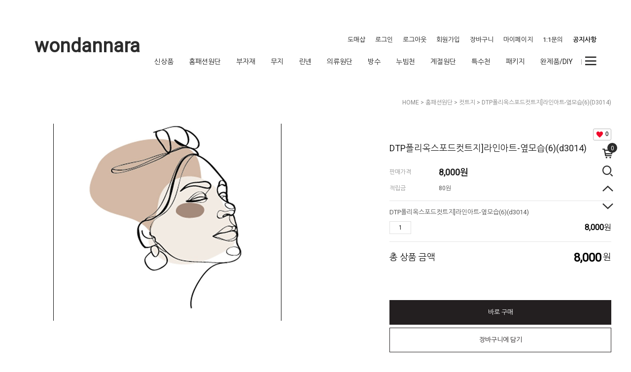

--- FILE ---
content_type: text/html
request_url: http://www.wondannara.co.kr/shop/shopdetail.html?branduid=190011&special=3&GfDT=bW53UF4%3D
body_size: 30145
content:
<!DOCTYPE HTML PUBLIC "-//W3C//DTD HTML 4.01//EN" "http://www.w3.org/TR/html4/strict.dtd">
<html>
<head>
<meta http-equiv="CONTENT-TYPE" content="text/html;charset=EUC-KR">
<meta name="referrer" content="no-referrer-when-downgrade" />
<meta property="og:type" content="website" />
<meta property="og:url" content="http://www.wondannara.co.kr/shop/shopdetail.html?branduid=190011&special=3&GfDT=bW53UF4%3D" />

<title>[DTP폴리옥스포드컷트지]라인아트-옆모습(6)(d3014)]</title>

<link type="text/css" rel="stylesheet" href="/shopimages/dgkand/template/work/18/common.css?r=1718230007" /></head>

<script type="text/javascript" src="//wcs.naver.net/wcslog.js"></script>
<script type="text/javascript">
if (window.wcs) {
    if(!wcs_add) var wcs_add = {};
    wcs_add["wa"] = "s_1f2fe72666";
    wcs.inflow('wondannara.co.kr');
    wcs_do();
}
</script>

<body>
<script type="text/javascript" src="/js/jquery-1.7.2.min.js"></script><script type="text/javascript" src="/js/lazyload.min.js"></script>
<script type="text/javascript">
function getCookiefss(name) {
    lims = document.cookie;
    var index = lims.indexOf(name + "=");
    if (index == -1) {
        return null;
    }
    index = lims.indexOf("=", index) + 1; // first character
    var endstr = lims.indexOf(';', index);
    if (endstr == -1) {
        endstr = lims.length; // last character
    }
    return unescape(lims.substring(index, endstr));
}
</script><script type="text/javascript">
var MOBILE_USE = '';
var DESIGN_VIEW = 'PC';
</script><script type="text/javascript" src="/js/flash.js"></script>
<script type="text/javascript" src="/js/neodesign/rightbanner.js"></script>
<script type="text/javascript" src="/js/bookmark.js"></script>
<style type="text/css">

.MS_search_word { }

#comment_password {
    position: absolute;
    display: none;
    width: 300px;
    border: 2px solid #757575;
    padding: 7px;
    background: #FFF;
    z-index: 6;
}

</style>

<form name="allbasket" method="post" action="/shop/basket.html">
<input type="hidden" name="totalnum" value="" />
<input type="hidden" name="collbrandcode" />
<input type="hidden" name="xcode" value="105" />
<input type="hidden" name="mcode" value="008" />
<input type="hidden" name="typep" value="X" />
<input type="hidden" name="aramount" />
<input type="hidden" name="arspcode" />
<input type="hidden" name="arspcode2" />
<input type="hidden" name="optionindex" />
<input type="hidden" name="alluid" />
<input type="hidden" name="alloptiontype" />
<input type="hidden" name="aropts" />
<input type="hidden" name="checktype" />
<input type="hidden" name="ordertype" />
<input type="hidden" name="brandcode" value="105008001964" />
<input type="hidden" name="branduid" value="190011" />
<input type="hidden" name="cart_free" value="" />
<input type="hidden" name="opt_type" value="NO" />
<input type="hidden" name="basket_use" value="Y" />



</form>

<!-- 신규파일첨부를 위한 폼 -->
<form name="attachform" method="post">
<input type="hidden" name="code" value="dgkand_review2.0" />
<input type="hidden" name="size" value="51200000" />
<input type="hidden" name="maxsize" value="" />
<input type="hidden" name="img_maxwidth" value="300" />
<input type="hidden" name="img_resize" value="Y" />
<input type="hidden" name="servername" value="premium156" />
<input type="hidden" name="url" value="www.wondannara.co.kr" />
<input type="hidden" name="org" value="dgkand" />
<input type="hidden" name="Btype" value="gallery" />
<input type="hidden" name="form_name" value="re_form" />
</form>

<script type="text/javascript">

var pre_ORBAS = 'Y';
var pre_min_amount = '1';
var pre_product_uid = '';
var pre_product_name = '';
var pre_product_price = '';
var pre_option_type = '';
var pre_option_display_type = '';
var pre_optionJsonData = '';
var IS_LOGIN = 'false';
var is_bulk = 'N';
var bulk_arr_info = [];
var pre_min_add_amount = '1';
var pre_max_amount = '100000';

    var is_unify_opt = '1' ? true : false; 
    var pre_baskethidden = 'Y';

var ORBAS = 'Y';
var is_mobile_use = false;
var template_m_setid = 1;
var shop_language = 'kor';
var exchange_rate = '';
var is_kakao_pixel_basket = 'N';
var display_addi_opt_name = '';

var baskethidden = 'Y';


        var _is_package_basket = false;
        var _is_send_multi = false;
        var _is_nhn_basket = false;

var min_amount = '1';
var min_add_amount = '1';
var max_amount  = '2147483647';
var product_uid = '190011';
var product_name = 'DTP폴리옥스포드컷트지]라인아트-옆모습(6)(d3014)';
var product_price = '8000';
var option_type = 'NO';
var option_display_type = 'EVERY';
var option_insert_mode = 'auto';
var is_dummy = true;
var is_exist = false;
var optionJsonData = {basic:{0:{0:{adminuser:'dgkand',uid:'190011',sto_id:'1',opt_ids:'',sto_type:'BASIC',sto_sort:'1',sto_matrix:'0:0',sto_code:'',opt_values:'',sto_price:'0',sto_provide_price:'0',sto_real_stock:'1000000000',sto_unlimit:'Y',sto_check:'ORDER',sto_stop_use:'Y',sto_stop_stock:'0',sto_stop_send:'N',sto_stop_date:'',sto_safe_use:'N',sto_safe_stock:'0',sto_safe_send:'N',sto_safe_date:'',sto_order_stock:'0',sto_state:'SALE',sto_note:'',sto_smartpickup:'',sto_image:'',sto_detail_image:'',sto_max_use:'N',sto_max:'',sto_min_use:'N',sto_min:'1',org_opt_price:'0'}}}};
var view_member_only_price = '';
var IS_LOGIN = 'false';
var option_stock_display = 'NO';
var option_note_display  = 'NO';
var baro_opt = 'N';
var basketcnt = '0'; 
var is_extra_product = '';
var is_extra_product_custom = '';
var is_prd_group_sale = 'N';
var group_sale_type = '';
var group_sale_value = '';
var group_sale_cut = '';
var quantity_maxlength = '';
var is_bulk = 'N';
var bulk_arr_info = [];
var op_stock_limit_display = '';
var op_stock_count_display = '';
var bigin_use = 'false';
var _set_info_data = {
    'soldout_type' : '',
    'is_opt_restock' : 'N',
    'use_miniq' : ''
}
var is_rental_pay = 'N'; // 렌탈페이 구분변수
var is_vittz = 'N';       // 비츠 특별처리
var use_option_limit = 'N';
var design_view = 'PC';

window.onload = function() {
    set_info_value(_set_info_data); // info 파라미터 추가시 해당함수 사용
}

function show_hide(target, idx, lock, level, code, num1, num2, hitplus, hits_plus, uid) {
    if (level == 'unlogin') {
        alert('해당 게시물은 로그인 하셔야 확인이 가능합니다.');
        return;
    }
    if (level == 'nogroup') {
        alert('해당 게시판을 보실 수 있는 권한이 없습니다.');
        return;
    }
    (function($) {
        $.each($('[id^=' + target + '_block]'), function() {
            if ($(this).attr('id') == (target + '_block' + idx)) {
                if ($(this).css('display') == 'block' || $(this).css('display') == 'table-row') {
                    $(this).css('display', 'none');
                } else {
                    if ($.browser.msie) {
                        if (Math.abs($.browser.version) > 9) {
                            $(this).css('display', 'table-row').focus();
                        } else {
                            $(this).css('display', 'block').focus();
                        }
                    } else {
                        $(this).css('display', (this.nodeName.toLowerCase() == 'tr') ? 'table-row' : 'block').focus();
                    }
                    // 비밀번호가 승인된글은 다시 가져오지 않기 위함
                    if ($(this).find('.' + target + '_content').html().length == 0) {
                        comment_load(target + '_comment', code, num1, num2, idx, hitplus, hits_plus, '', uid);
                    } else {
                        // 비밀번호가 승인된 글 선택시 조회수 증가
                        if (lock == 'Y' && $(this).find('.' + target + '_content').html().indexOf('_chkpasswd') < 0) {
                            lock = 'N';
                        } 
                        // 비밀글 조회수 증가 기능 추가로 comment_load 에서도 조회수 업데이트 함.
                        if (lock != 'Y') update_hits(target, code, num1, num2, idx, hitplus, hits_plus);
                    }

                                    // 스크롤을 해당 글 위치로 이동
                var _offset_top = $('#' + $(this).attr('id')).offset().top;
                $('html, body').animate({ scrollTop: (_offset_top > 100 ? _offset_top - 100 : _offset_top) + 'px' }, 500);
                }
            } else {
                $(this).hide();
                // 비밀번호가 승인된것은 유지 하기 위해 주석처리
                //$('.' + target + '_content').empty();
            }
        });
    })(jQuery);
};


function spam_view() {
    return;
}


// ajax 호출하여 클릭된 게시글의 Hit수를 증가후 증가된 hit수를 보여주도록한다.
// 08. 02. 27 add by jiyun
// 08. 11. 11 스크립트 이름 변경. ward
function update_hits(target, code, num1, num2, idx, hitplus, hits_plus) {
    (function($) {
        $.ajax({
            type: 'GET',
            url: "/shop/update_hits.html",
            dataType: 'html',
            data: {
                'code': code,
                'num1': num1,
                'num2': num2,
                'hitplus': hitplus,
                'hits_plus': hits_plus
            },
            success: function(cnt) {
                $('#' + target + '_showhits' + idx).text(cnt);
                return false;
            }
        });
    })(jQuery);
    return false;
}

// 잠금글을 해당 상품 상세 하단에서 확인 가능하도록 추가함
// 08. 01. 16 add by jysung
function chk_lock(target, code, num1, num2, passwdId, hitplus, hits_plus, uid) {
    (function($) {
        var passwd = $('#' + passwdId);
        if ($(passwd).val().length == 0) {
            alert('글 작성시 입력한 비밀번호를 입력해주세요.');
            $(passwd).focus();
            return false;
        }
        var idx = $('.' + target.replace('_comment', '_content')).index($('#' + passwdId).parents('.' + target.replace('_comment', '_content'))) + 1;
        comment_load(target, code, num1, num2, idx, hitplus, hits_plus, passwd, uid);

    })(jQuery);
    // 08. 11. 11 스크립트 이름 변경 ward
    //new passwd_checker(code, brand, uid, cuid, passwd, id);
}


function comment_load(target, code, num1, num2, idx, hitplus, hits_plus, passwd, uid) {
    (function($) {
        var _param = {
            'target': target,
            'code': code,
            'num1': num1,
            'num2': num2,
            'passwd': ($(passwd).val() || ''),
            'branduid' : uid
        };
        $.ajax({
            type: 'POST',
            url: '/shop/chkpasswd_brandqna.html',
            //dataType: 'json',
            dataType: 'html',
            data: _param,
            success: function(req) {
                if (req === 'FALSE') {
                    alert(' 비밀번호가 틀립니다.');
                    $(passwd).focus();
                } else {
                    // 비밀번호가 승인된것은 유지 하기 위해 주석처리
                    //$('.' + target.replace('_comment', '_content')).empty();
                    $('#' + target.replace('_comment', '_block' + idx)).find('.' + target.replace('_comment', '_content')).html(req);
                    if (req.indexOf('_chkpasswd') < 0) {
                        update_hits(target.replace('_comment', ''), code, num1, num2, idx, hitplus, hits_plus);
                    }
                }
                return false;
            }
        });
    })(jQuery);
}

function key_check(e, target, code, num1, num2, passwdId, hitplus, hits_plus) {
    var e = e || window.event;
    if (escape(e.keyCode) == 13) {
        chk_lock(target, code, num1, num2, passwdId, hitplus, hits_plus);
    }
}

</script>

<link type="text/css" rel="stylesheet" href="/shopimages/dgkand/template/work/18/shopdetail.css?t=202601131403" />
<div id='blk_scroll_wings'><script type='text/javascript' src='/html/shopRbanner.html?param1=1' ></script></div>
<div id='cherrypicker_scroll'></div>
<div id="wrap">
    
<link type="text/css" rel="stylesheet" href="/shopimages/dgkand/template/work/18/header.1.css?t=202601081701" />
<link rel="stylesheet" href="https://cdn1-aka.makeshop.co.kr/css/xeicon-2.3.3/xeicon.min.css">
<script src="/js/jquery.cookie.js"></script>

<!-- header -->
<div id="header">
    <div class="headerBox clear">
        <div class="logoArea">
            <!-- 로고 -->
            <h1 class="logo"><a href="/index.html">wondannara</a></h1>
            <!-- // 로고 -->
        </div>
	<div class="headerTop clear">
            <ul class="hdMenu">
                                                    <li><a href="https://www.wondannara.co.kr/shop/shopbrand.html?xcode=186&type=Y">도매샵</a></li>
                    <li><a href="/shop/confirm_login.html?type=myorder">로그인</a></li>
                    <li><a href="javascript:alert('먼저 로그인하세요');">로그아웃</a></li>
                    <li><a href="/shop/idinfo.html">회원가입</a></li>
                    <li><a href="/shop/basket.html">장바구니</a></li>
                    <li><a href="/shop/member.html?type=mynewmain">마이페이지</a></li>
                    <li><a href="/shop/mypage.html?mypage_type=mym2mboard">1:1문의</a></li>
                    <li><b><a href="https://www.wondannara.co.kr/board/board.html?code=dgkand_board4">공지사항</b></a></li>
            </ul>
            <!-- 카테고리 -->
            <div class="cateWrap">
                            <span class="tmenu">
                    <a href="/shop/shopbrand.html?type=X&xcode=154">신상품</a>
                                        <ul class="depth2">
                         
                            <li><a href="/shop/shopbrand.html?type=M&xcode=154&mcode=003">신상원단</a></li>
                         
                            <li><a href="/shop/shopbrand.html?type=M&xcode=154&mcode=002">신상부자재</a></li>
                                            </ul>
                                    </span>
                            <span class="tmenu">
                    <a href="/shop/shopbrand.html?type=X&xcode=105">홈패션원단</a>
                                        <ul class="depth2">
                         
                            <li><a href="/shop/shopbrand.html?type=M&xcode=105&mcode=004">10수</a></li>
                         
                            <li><a href="/shop/shopbrand.html?type=M&xcode=105&mcode=003">20수 옥스포드/슬럽</a></li>
                         
                            <li><a href="/shop/shopbrand.html?type=M&xcode=105&mcode=002">20~40수 평직/트윌</a></li>
                         
                            <li><a href="/shop/shopbrand.html?type=M&xcode=105&mcode=020">20~40수 플라워</a></li>
                         
                            <li><a href="/shop/shopbrand.html?type=M&xcode=105&mcode=018">60~80수</a></li>
                         
                            <li><a href="/shop/shopbrand.html?type=M&xcode=105&mcode=013">체크/도트/ST</a></li>
                         
                            <li><a href="/shop/shopbrand.html?type=M&xcode=105&mcode=008">컷트지</a></li>
                         
                            <li><a href="/shop/shopbrand.html?type=M&xcode=105&mcode=005">혼방프린트</a></li>
                         
                            <li><a href="/shop/shopbrand.html?type=M&xcode=105&mcode=006">디즈니</a></li>
                         
                            <li><a href="/shop/shopbrand.html?type=M&xcode=105&mcode=012">자수</a></li>
                         
                            <li><a href="/shop/shopbrand.html?type=M&xcode=105&mcode=014">수입원단</a></li>
                         
                            <li><a href="/shop/shopbrand.html?type=M&xcode=105&mcode=015">브랜드원단</a></li>
                         
                            <li><a href="/shop/shopbrand.html?type=M&xcode=105&mcode=009">기타소재</a></li>
                                            </ul>
                                    </span>
                            <span class="tmenu">
                    <a href="/shop/shopbrand.html?type=X&xcode=114">부자재</a>
                                        <ul class="depth2">
                         
                            <li><a href="/shop/shopbrand.html?type=M&xcode=114&mcode=019">실/수틀</a></li>
                         
                            <li><a href="/shop/shopbrand.html?type=M&xcode=114&mcode=006">바늘</a></li>
                         
                            <li><a href="/shop/shopbrand.html?type=M&xcode=114&mcode=045">레이스</a></li>
                         
                            <li><a href="/shop/shopbrand.html?type=M&xcode=114&mcode=032">라벨</a></li>
                         
                            <li><a href="/shop/shopbrand.html?type=M&xcode=114&mcode=025">미싱부자재/노루발</a></li>
                         
                            <li><a href="/shop/shopbrand.html?type=M&xcode=114&mcode=037">가위/펜/재단</a></li>
                         
                            <li><a href="/shop/shopbrand.html?type=M&xcode=114&mcode=061">접착제/풀/심지</a></li>
                         
                            <li><a href="/shop/shopbrand.html?type=M&xcode=114&mcode=010">바이어스/파이핑</a></li>
                         
                            <li><a href="/shop/shopbrand.html?type=M&xcode=114&mcode=009">지퍼/고리/참장식</a></li>
                         
                            <li><a href="/shop/shopbrand.html?type=M&xcode=114&mcode=060">단추/구슬장식</a></li>
                         
                            <li><a href="/shop/shopbrand.html?type=M&xcode=114&mcode=026">와팬/전사지</a></li>
                         
                            <li><a href="/shop/shopbrand.html?type=M&xcode=114&mcode=016">고무줄/벨크로</a></li>
                         
                            <li><a href="/shop/shopbrand.html?type=M&xcode=114&mcode=022">스탬프/잉크</a></li>
                         
                            <li><a href="/shop/shopbrand.html?type=M&xcode=114&mcode=034">가방부자재</a></li>
                         
                            <li><a href="/shop/shopbrand.html?type=M&xcode=114&mcode=027">끈/스토퍼/테이프</a></li>
                         
                            <li><a href="/shop/shopbrand.html?type=M&xcode=114&mcode=046">커텐부자재</a></li>
                         
                            <li><a href="/shop/shopbrand.html?type=M&xcode=114&mcode=047">솜</a></li>
                         
                            <li><a href="/shop/shopbrand.html?type=M&xcode=114&mcode=023">상품권</a></li>
                                            </ul>
                                    </span>
                            <span class="tmenu">
                    <a href="/shop/shopbrand.html?type=X&xcode=146">무지</a>
                                        <ul class="depth2">
                         
                            <li><a href="/shop/shopbrand.html?type=M&xcode=146&mcode=004">10수</a></li>
                         
                            <li><a href="/shop/shopbrand.html?type=M&xcode=146&mcode=003">20수</a></li>
                         
                            <li><a href="/shop/shopbrand.html?type=M&xcode=146&mcode=001">30~40수</a></li>
                         
                            <li><a href="/shop/shopbrand.html?type=M&xcode=146&mcode=005">60수</a></li>
                         
                            <li><a href="/shop/shopbrand.html?type=M&xcode=146&mcode=002">혼방무지</a></li>
                         
                            <li><a href="/shop/shopbrand.html?type=M&xcode=146&mcode=007">워싱무지</a></li>
                         
                            <li><a href="/shop/shopbrand.html?type=M&xcode=146&mcode=017">광목무지</a></li>
                         
                            <li><a href="/shop/shopbrand.html?type=M&xcode=146&mcode=013">천연염색지</a></li>
                         
                            <li><a href="/shop/shopbrand.html?type=M&xcode=146&mcode=019">수입원단무지</a></li>
                         
                            <li><a href="/shop/shopbrand.html?type=M&xcode=146&mcode=008">폴리무지</a></li>
                                            </ul>
                                    </span>
                            <span class="tmenu">
                    <a href="/shop/shopbrand.html?type=X&xcode=148">린넨</a>
                                        <ul class="depth2">
                         
                            <li><a href="/shop/shopbrand.html?type=M&xcode=148&mcode=001">린넨무지</a></li>
                         
                            <li><a href="/shop/shopbrand.html?type=M&xcode=148&mcode=006">린넨플라워</a></li>
                         
                            <li><a href="/shop/shopbrand.html?type=M&xcode=148&mcode=002">린넨프린트</a></li>
                         
                            <li><a href="/shop/shopbrand.html?type=M&xcode=148&mcode=004">린넨도트</a></li>
                         
                            <li><a href="/shop/shopbrand.html?type=M&xcode=148&mcode=003">린넨체크/ST</a></li>
                         
                            <li><a href="/shop/shopbrand.html?type=M&xcode=148&mcode=007">린넨컷트지</a></li>
                                            </ul>
                                    </span>
                            <span class="tmenu">
                    <a href="/shop/shopbrand.html?type=X&xcode=147">의류원단</a>
                                        <ul class="depth2">
                         
                            <li><a href="/shop/shopbrand.html?type=M&xcode=147&mcode=026">의류패턴</a></li>
                         
                            <li><a href="/shop/shopbrand.html?type=M&xcode=147&mcode=025">다이마루</a></li>
                         
                            <li><a href="/shop/shopbrand.html?type=M&xcode=147&mcode=001">공단/샤무즈/실크</a></li>
                         
                            <li><a href="/shop/shopbrand.html?type=M&xcode=147&mcode=003">청지/해지</a></li>
                         
                            <li><a href="/shop/shopbrand.html?type=M&xcode=147&mcode=004">쉬폰/플리츠</a></li>
                         
                            <li><a href="/shop/shopbrand.html?type=M&xcode=147&mcode=023">레이온/텐셀/모달</a></li>
                         
                            <li><a href="/shop/shopbrand.html?type=M&xcode=147&mcode=008">안감/다후다</a></li>
                         
                            <li><a href="/shop/shopbrand.html?type=M&xcode=147&mcode=022">망사/레이스천/노방</a></li>
                         
                            <li><a href="/shop/shopbrand.html?type=M&xcode=147&mcode=009">스판/저지</a></li>
                         
                            <li><a href="/shop/shopbrand.html?type=M&xcode=147&mcode=027">분또/니트</a></li>
                         
                            <li><a href="/shop/shopbrand.html?type=M&xcode=147&mcode=012">본딩/패딩누빔</a></li>
                         
                            <li><a href="/shop/shopbrand.html?type=M&xcode=147&mcode=018">울/트위드/양장지</a></li>
                         
                            <li><a href="/shop/shopbrand.html?type=M&xcode=147&mcode=013">야상/바람막이/아노락</a></li>
                         
                            <li><a href="/shop/shopbrand.html?type=M&xcode=147&mcode=024">수영복</a></li>
                         
                            <li><a href="/shop/shopbrand.html?type=M&xcode=147&mcode=020">유니폼</a></li>
                         
                            <li><a href="/shop/shopbrand.html?type=M&xcode=147&mcode=005">무대의상</a></li>
                         
                            <li><a href="/shop/shopbrand.html?type=M&xcode=147&mcode=011">기타의류</a></li>
                                            </ul>
                                    </span>
                            <span class="tmenu">
                    <a href="/shop/shopbrand.html?type=X&xcode=012">방수</a>
                                        <ul class="depth2">
                         
                            <li><a href="/shop/shopbrand.html?type=M&xcode=012&mcode=001">방수천</a></li>
                         
                            <li><a href="/shop/shopbrand.html?type=M&xcode=012&mcode=002">라미네이트</a></li>
                                            </ul>
                                    </span>
                            <span class="tmenu">
                    <a href="/shop/shopbrand.html?type=X&xcode=150">누빔천</a>
                                        <ul class="depth2">
                         
                            <li><a href="/shop/shopbrand.html?type=M&xcode=150&mcode=001">혼방누빔</a></li>
                         
                            <li><a href="/shop/shopbrand.html?type=M&xcode=150&mcode=002">순면누빔</a></li>
                         
                            <li><a href="/shop/shopbrand.html?type=M&xcode=150&mcode=010">체크/ST/도트누빔</a></li>
                         
                            <li><a href="/shop/shopbrand.html?type=M&xcode=150&mcode=007">인견/냉감누빔</a></li>
                         
                            <li><a href="/shop/shopbrand.html?type=M&xcode=150&mcode=003">줄누빔</a></li>
                         
                            <li><a href="/shop/shopbrand.html?type=M&xcode=150&mcode=004">미끄럼방지누빔</a></li>
                         
                            <li><a href="/shop/shopbrand.html?type=M&xcode=150&mcode=009">극세사누빔</a></li>
                         
                            <li><a href="/shop/shopbrand.html?type=M&xcode=150&mcode=006">폴리/바람막이누빔</a></li>
                         
                            <li><a href="/shop/shopbrand.html?type=M&xcode=150&mcode=005">누빔안지</a></li>
                                            </ul>
                                    </span>
                            <span class="tmenu">
                    <a href="/shop/shopbrand.html?type=X&xcode=011">계절원단</a>
                                        <ul class="depth2">
                         
                            <li><a href="/shop/shopbrand.html?type=M&xcode=011&mcode=001">계절원단(여름)</a></li>
                         
                            <li><a href="/shop/shopbrand.html?type=M&xcode=011&mcode=002">계절원단(겨울)</a></li>
                                            </ul>
                                    </span>
                            <span class="tmenu">
                    <a href="/shop/shopbrand.html?type=X&xcode=111">특수천</a>
                                        <ul class="depth2">
                         
                            <li><a href="/shop/shopbrand.html?type=M&xcode=111&mcode=003">타올원단</a></li>
                         
                            <li><a href="/shop/shopbrand.html?type=M&xcode=111&mcode=005">와플/골지</a></li>
                         
                            <li><a href="/shop/shopbrand.html?type=M&xcode=111&mcode=014">가방원단</a></li>
                         
                            <li><a href="/shop/shopbrand.html?type=M&xcode=111&mcode=002">미끄럼방지</a></li>
                         
                            <li><a href="/shop/shopbrand.html?type=M&xcode=111&mcode=008">인조가죽/레자</a></li>
                         
                            <li><a href="/shop/shopbrand.html?type=M&xcode=111&mcode=012">기타특수천</a></li>
                         
                            <li><a href="/shop/shopbrand.html?type=M&xcode=111&mcode=006">쟈가드</a></li>
                         
                            <li><a href="/shop/shopbrand.html?type=M&xcode=111&mcode=009">암막지</a></li>
                                            </ul>
                                    </span>
                            <span class="tmenu">
                    <a href="/shop/shopbrand.html?type=X&xcode=126">패키지</a>
                                        <ul class="depth2">
                         
                            <li><a href="/shop/shopbrand.html?type=M&xcode=126&mcode=002">린넨</a></li>
                         
                            <li><a href="/shop/shopbrand.html?type=M&xcode=126&mcode=004">체크</a></li>
                         
                            <li><a href="/shop/shopbrand.html?type=M&xcode=126&mcode=007">도트&ST</a></li>
                         
                            <li><a href="/shop/shopbrand.html?type=M&xcode=126&mcode=005">무지</a></li>
                         
                            <li><a href="/shop/shopbrand.html?type=M&xcode=126&mcode=003">퀼트천</a></li>
                         
                            <li><a href="/shop/shopbrand.html?type=M&xcode=126&mcode=006">수입퀼트</a></li>
                         
                            <li><a href="/shop/shopbrand.html?type=M&xcode=126&mcode=012">다이마루/극세사</a></li>
                         
                            <li><a href="/shop/shopbrand.html?type=M&xcode=126&mcode=008">거즈/아사</a></li>
                         
                            <li><a href="/shop/shopbrand.html?type=M&xcode=126&mcode=009">크리스마스</a></li>
                         
                            <li><a href="/shop/shopbrand.html?type=M&xcode=126&mcode=010">D&K브랜드</a></li>
                         
                            <li><a href="/shop/shopbrand.html?type=M&xcode=126&mcode=013">1/4마시리즈</a></li>
                                            </ul>
                                    </span>
                            <span class="tmenu">
                    <a href="/shop/shopbrand.html?type=X&xcode=190">완제품/DIY</a>
                                        <ul class="depth2">
                         
                            <li><a href="/shop/shopbrand.html?type=M&xcode=190&mcode=002">마스크DIY</a></li>
                         
                            <li><a href="/shop/shopbrand.html?type=M&xcode=190&mcode=001">소품DIY</a></li>
                         
                            <li><a href="/shop/shopbrand.html?type=M&xcode=190&mcode=003">펠트DIY</a></li>
                         
                            <li><a href="/shop/shopbrand.html?type=M&xcode=190&mcode=006">헤어DIY</a></li>
                         
                            <li><a href="/shop/shopbrand.html?type=M&xcode=190&mcode=005">쿠션커버</a></li>
                         
                            <li><a href="/shop/shopbrand.html?type=M&xcode=190&mcode=004">완제품</a></li>
                         
                            <li><a href="/shop/shopbrand.html?type=M&xcode=190&mcode=007">개인결제창</a></li>
                                            </ul>
                                    </span>
            		<span class="line"></span>
            </div>
            <!-- //카테고리 -->
            <div class="menuAllBtn"><i class="xi-bars"></i></div>
	</div>
    </div>
</div>
<!-- //header -->


<ul class="rightQuick">
    <li>
        <a href="/shop/basket.html" class="cart"><i class="xi-cart-o"></i><span id="user_basket_quantity" class="user_basket_quantity"></span></a>
    </li>
    <li>
        <a href="#none" class="searchOpen"><i class="xi-search"></i></a>
        <!-- 검색어 -->
        <div class="searchArea">
            <div class="search">
                <a href="#none" class="searchClose"><i class="xi-close"></i></a>
                <form action="/shop/shopbrand.html" method="post" name="search">                <fieldset>
                    <legend>검색 폼</legend>
                    <input name="search" onkeydown="CheckKey_search();" value=""  class="MS_search_word" />                    <a href="javascript:search_submit();" class="btnSch"><i class="xi-search"></i></a>
                </fieldset>
                </form> 
            </div>
        </div>
        <!-- // 검색어 -->
    </li>
    <li>
        <a href="#" class="topBtn"><i class="xi-angle-up"></i></a>
    </li>
    <li>
        <a href="#" class="downBtn"><i class="xi-angle-down"></i></a>
    </li>
</ul>

<!-- 전체 메뉴 레이어 -->
<div class="allMenu">
    <div class="allMenuWrap">
        <div class="allMenuList">
                    <dl>
                <dt><a href="/shop/shopbrand.html?type=X&xcode=154">신상품</a></dt>
                                                <dd><a href="/shop/shopbrand.html?type=M&xcode=154&mcode=003">신상원단</a></dd>
                                <dd><a href="/shop/shopbrand.html?type=M&xcode=154&mcode=002">신상부자재</a></dd>
                                            </dl>
                                <dl>
                <dt><a href="/shop/shopbrand.html?type=X&xcode=105">홈패션원단</a></dt>
                                                <dd><a href="/shop/shopbrand.html?type=M&xcode=105&mcode=004">10수</a></dd>
                                <dd><a href="/shop/shopbrand.html?type=M&xcode=105&mcode=003">20수 옥스포드/슬럽</a></dd>
                                <dd><a href="/shop/shopbrand.html?type=M&xcode=105&mcode=002">20~40수 평직/트윌</a></dd>
                                <dd><a href="/shop/shopbrand.html?type=M&xcode=105&mcode=020">20~40수 플라워</a></dd>
                                <dd><a href="/shop/shopbrand.html?type=M&xcode=105&mcode=018">60~80수</a></dd>
                                <dd><a href="/shop/shopbrand.html?type=M&xcode=105&mcode=013">체크/도트/ST</a></dd>
                                <dd><a href="/shop/shopbrand.html?type=M&xcode=105&mcode=008">컷트지</a></dd>
                                <dd><a href="/shop/shopbrand.html?type=M&xcode=105&mcode=005">혼방프린트</a></dd>
                                <dd><a href="/shop/shopbrand.html?type=M&xcode=105&mcode=006">디즈니</a></dd>
                                <dd><a href="/shop/shopbrand.html?type=M&xcode=105&mcode=012">자수</a></dd>
                                <dd><a href="/shop/shopbrand.html?type=M&xcode=105&mcode=014">수입원단</a></dd>
                                <dd><a href="/shop/shopbrand.html?type=M&xcode=105&mcode=015">브랜드원단</a></dd>
                                <dd><a href="/shop/shopbrand.html?type=M&xcode=105&mcode=009">기타소재</a></dd>
                                            </dl>
                                <dl>
                <dt><a href="/shop/shopbrand.html?type=X&xcode=114">부자재</a></dt>
                                                <dd><a href="/shop/shopbrand.html?type=M&xcode=114&mcode=019">실/수틀</a></dd>
                                <dd><a href="/shop/shopbrand.html?type=M&xcode=114&mcode=006">바늘</a></dd>
                                <dd><a href="/shop/shopbrand.html?type=M&xcode=114&mcode=045">레이스</a></dd>
                                <dd><a href="/shop/shopbrand.html?type=M&xcode=114&mcode=032">라벨</a></dd>
                                <dd><a href="/shop/shopbrand.html?type=M&xcode=114&mcode=025">미싱부자재/노루발</a></dd>
                                <dd><a href="/shop/shopbrand.html?type=M&xcode=114&mcode=037">가위/펜/재단</a></dd>
                                <dd><a href="/shop/shopbrand.html?type=M&xcode=114&mcode=061">접착제/풀/심지</a></dd>
                                <dd><a href="/shop/shopbrand.html?type=M&xcode=114&mcode=010">바이어스/파이핑</a></dd>
                                <dd><a href="/shop/shopbrand.html?type=M&xcode=114&mcode=009">지퍼/고리/참장식</a></dd>
                                <dd><a href="/shop/shopbrand.html?type=M&xcode=114&mcode=060">단추/구슬장식</a></dd>
                                <dd><a href="/shop/shopbrand.html?type=M&xcode=114&mcode=026">와팬/전사지</a></dd>
                                <dd><a href="/shop/shopbrand.html?type=M&xcode=114&mcode=016">고무줄/벨크로</a></dd>
                                <dd><a href="/shop/shopbrand.html?type=M&xcode=114&mcode=022">스탬프/잉크</a></dd>
                                <dd><a href="/shop/shopbrand.html?type=M&xcode=114&mcode=034">가방부자재</a></dd>
                                <dd><a href="/shop/shopbrand.html?type=M&xcode=114&mcode=027">끈/스토퍼/테이프</a></dd>
                                <dd><a href="/shop/shopbrand.html?type=M&xcode=114&mcode=046">커텐부자재</a></dd>
                                <dd><a href="/shop/shopbrand.html?type=M&xcode=114&mcode=047">솜</a></dd>
                                <dd><a href="/shop/shopbrand.html?type=M&xcode=114&mcode=023">상품권</a></dd>
                                            </dl>
                                <dl>
                <dt><a href="/shop/shopbrand.html?type=X&xcode=146">무지</a></dt>
                                                <dd><a href="/shop/shopbrand.html?type=M&xcode=146&mcode=004">10수</a></dd>
                                <dd><a href="/shop/shopbrand.html?type=M&xcode=146&mcode=003">20수</a></dd>
                                <dd><a href="/shop/shopbrand.html?type=M&xcode=146&mcode=001">30~40수</a></dd>
                                <dd><a href="/shop/shopbrand.html?type=M&xcode=146&mcode=005">60수</a></dd>
                                <dd><a href="/shop/shopbrand.html?type=M&xcode=146&mcode=002">혼방무지</a></dd>
                                <dd><a href="/shop/shopbrand.html?type=M&xcode=146&mcode=007">워싱무지</a></dd>
                                <dd><a href="/shop/shopbrand.html?type=M&xcode=146&mcode=017">광목무지</a></dd>
                                <dd><a href="/shop/shopbrand.html?type=M&xcode=146&mcode=013">천연염색지</a></dd>
                                <dd><a href="/shop/shopbrand.html?type=M&xcode=146&mcode=019">수입원단무지</a></dd>
                                <dd><a href="/shop/shopbrand.html?type=M&xcode=146&mcode=008">폴리무지</a></dd>
                                            </dl>
                                <dl>
                <dt><a href="/shop/shopbrand.html?type=X&xcode=148">린넨</a></dt>
                                                <dd><a href="/shop/shopbrand.html?type=M&xcode=148&mcode=001">린넨무지</a></dd>
                                <dd><a href="/shop/shopbrand.html?type=M&xcode=148&mcode=006">린넨플라워</a></dd>
                                <dd><a href="/shop/shopbrand.html?type=M&xcode=148&mcode=002">린넨프린트</a></dd>
                                <dd><a href="/shop/shopbrand.html?type=M&xcode=148&mcode=004">린넨도트</a></dd>
                                <dd><a href="/shop/shopbrand.html?type=M&xcode=148&mcode=003">린넨체크/ST</a></dd>
                                <dd><a href="/shop/shopbrand.html?type=M&xcode=148&mcode=007">린넨컷트지</a></dd>
                                            </dl>
                                <dl>
                <dt><a href="/shop/shopbrand.html?type=X&xcode=147">의류원단</a></dt>
                                                <dd><a href="/shop/shopbrand.html?type=M&xcode=147&mcode=026">의류패턴</a></dd>
                                <dd><a href="/shop/shopbrand.html?type=M&xcode=147&mcode=025">다이마루</a></dd>
                                <dd><a href="/shop/shopbrand.html?type=M&xcode=147&mcode=001">공단/샤무즈/실크</a></dd>
                                <dd><a href="/shop/shopbrand.html?type=M&xcode=147&mcode=003">청지/해지</a></dd>
                                <dd><a href="/shop/shopbrand.html?type=M&xcode=147&mcode=004">쉬폰/플리츠</a></dd>
                                <dd><a href="/shop/shopbrand.html?type=M&xcode=147&mcode=023">레이온/텐셀/모달</a></dd>
                                <dd><a href="/shop/shopbrand.html?type=M&xcode=147&mcode=008">안감/다후다</a></dd>
                                <dd><a href="/shop/shopbrand.html?type=M&xcode=147&mcode=022">망사/레이스천/노방</a></dd>
                                <dd><a href="/shop/shopbrand.html?type=M&xcode=147&mcode=009">스판/저지</a></dd>
                                <dd><a href="/shop/shopbrand.html?type=M&xcode=147&mcode=027">분또/니트</a></dd>
                                <dd><a href="/shop/shopbrand.html?type=M&xcode=147&mcode=012">본딩/패딩누빔</a></dd>
                                <dd><a href="/shop/shopbrand.html?type=M&xcode=147&mcode=018">울/트위드/양장지</a></dd>
                                <dd><a href="/shop/shopbrand.html?type=M&xcode=147&mcode=013">야상/바람막이/아노락</a></dd>
                                <dd><a href="/shop/shopbrand.html?type=M&xcode=147&mcode=024">수영복</a></dd>
                                <dd><a href="/shop/shopbrand.html?type=M&xcode=147&mcode=020">유니폼</a></dd>
                                <dd><a href="/shop/shopbrand.html?type=M&xcode=147&mcode=005">무대의상</a></dd>
                                <dd><a href="/shop/shopbrand.html?type=M&xcode=147&mcode=011">기타의류</a></dd>
                                            </dl>
                    </div>
        <div class="allMenuList">
                                <dl>
                <dt><a href="/shop/shopbrand.html?type=X&xcode=012">방수</a></dt>
                                                <dd><a href="/shop/shopbrand.html?type=M&xcode=012&mcode=001">방수천</a></dd>
                                <dd><a href="/shop/shopbrand.html?type=M&xcode=012&mcode=002">라미네이트</a></dd>
                                            </dl>
                                <dl>
                <dt><a href="/shop/shopbrand.html?type=X&xcode=150">누빔천</a></dt>
                                                <dd><a href="/shop/shopbrand.html?type=M&xcode=150&mcode=001">혼방누빔</a></dd>
                                <dd><a href="/shop/shopbrand.html?type=M&xcode=150&mcode=002">순면누빔</a></dd>
                                <dd><a href="/shop/shopbrand.html?type=M&xcode=150&mcode=010">체크/ST/도트누빔</a></dd>
                                <dd><a href="/shop/shopbrand.html?type=M&xcode=150&mcode=007">인견/냉감누빔</a></dd>
                                <dd><a href="/shop/shopbrand.html?type=M&xcode=150&mcode=003">줄누빔</a></dd>
                                <dd><a href="/shop/shopbrand.html?type=M&xcode=150&mcode=004">미끄럼방지누빔</a></dd>
                                <dd><a href="/shop/shopbrand.html?type=M&xcode=150&mcode=009">극세사누빔</a></dd>
                                <dd><a href="/shop/shopbrand.html?type=M&xcode=150&mcode=006">폴리/바람막이누빔</a></dd>
                                <dd><a href="/shop/shopbrand.html?type=M&xcode=150&mcode=005">누빔안지</a></dd>
                                            </dl>
                                <dl>
                <dt><a href="/shop/shopbrand.html?type=X&xcode=011">계절원단</a></dt>
                                                <dd><a href="/shop/shopbrand.html?type=M&xcode=011&mcode=001">계절원단(여름)</a></dd>
                                <dd><a href="/shop/shopbrand.html?type=M&xcode=011&mcode=002">계절원단(겨울)</a></dd>
                                            </dl>
                                <dl>
                <dt><a href="/shop/shopbrand.html?type=X&xcode=111">특수천</a></dt>
                                                <dd><a href="/shop/shopbrand.html?type=M&xcode=111&mcode=003">타올원단</a></dd>
                                <dd><a href="/shop/shopbrand.html?type=M&xcode=111&mcode=005">와플/골지</a></dd>
                                <dd><a href="/shop/shopbrand.html?type=M&xcode=111&mcode=014">가방원단</a></dd>
                                <dd><a href="/shop/shopbrand.html?type=M&xcode=111&mcode=002">미끄럼방지</a></dd>
                                <dd><a href="/shop/shopbrand.html?type=M&xcode=111&mcode=008">인조가죽/레자</a></dd>
                                <dd><a href="/shop/shopbrand.html?type=M&xcode=111&mcode=012">기타특수천</a></dd>
                                <dd><a href="/shop/shopbrand.html?type=M&xcode=111&mcode=006">쟈가드</a></dd>
                                <dd><a href="/shop/shopbrand.html?type=M&xcode=111&mcode=009">암막지</a></dd>
                                            </dl>
                                <dl>
                <dt><a href="/shop/shopbrand.html?type=X&xcode=126">패키지</a></dt>
                                                <dd><a href="/shop/shopbrand.html?type=M&xcode=126&mcode=002">린넨</a></dd>
                                <dd><a href="/shop/shopbrand.html?type=M&xcode=126&mcode=004">체크</a></dd>
                                <dd><a href="/shop/shopbrand.html?type=M&xcode=126&mcode=007">도트&ST</a></dd>
                                <dd><a href="/shop/shopbrand.html?type=M&xcode=126&mcode=005">무지</a></dd>
                                <dd><a href="/shop/shopbrand.html?type=M&xcode=126&mcode=003">퀼트천</a></dd>
                                <dd><a href="/shop/shopbrand.html?type=M&xcode=126&mcode=006">수입퀼트</a></dd>
                                <dd><a href="/shop/shopbrand.html?type=M&xcode=126&mcode=012">다이마루/극세사</a></dd>
                                <dd><a href="/shop/shopbrand.html?type=M&xcode=126&mcode=008">거즈/아사</a></dd>
                                <dd><a href="/shop/shopbrand.html?type=M&xcode=126&mcode=009">크리스마스</a></dd>
                                <dd><a href="/shop/shopbrand.html?type=M&xcode=126&mcode=010">D&K브랜드</a></dd>
                                <dd><a href="/shop/shopbrand.html?type=M&xcode=126&mcode=013">1/4마시리즈</a></dd>
                                            </dl>
                                <dl>
                <dt><a href="/shop/shopbrand.html?type=X&xcode=190">완제품/DIY</a></dt>
                                                <dd><a href="/shop/shopbrand.html?type=M&xcode=190&mcode=002">마스크DIY</a></dd>
                                <dd><a href="/shop/shopbrand.html?type=M&xcode=190&mcode=001">소품DIY</a></dd>
                                <dd><a href="/shop/shopbrand.html?type=M&xcode=190&mcode=003">펠트DIY</a></dd>
                                <dd><a href="/shop/shopbrand.html?type=M&xcode=190&mcode=006">헤어DIY</a></dd>
                                <dd><a href="/shop/shopbrand.html?type=M&xcode=190&mcode=005">쿠션커버</a></dd>
                                <dd><a href="/shop/shopbrand.html?type=M&xcode=190&mcode=004">완제품</a></dd>
                                <dd><a href="/shop/shopbrand.html?type=M&xcode=190&mcode=007">개인결제창</a></dd>
                                            </dl>
                                <dl>
                <dt><a href="/shop/shopbrand.html?type=X&xcode=244">영유아원단</a></dt>
                                                <dd><a href="/shop/shopbrand.html?type=M&xcode=244&mcode=001">웰빙다이마루</a></dd>
                                <dd><a href="/shop/shopbrand.html?type=M&xcode=244&mcode=002">유기농타올지</a></dd>
                                <dd><a href="/shop/shopbrand.html?type=M&xcode=244&mcode=003">무형광벨로아</a></dd>
                                <dd><a href="/shop/shopbrand.html?type=M&xcode=244&mcode=004">무형광거즈</a></dd>
                                <dd><a href="/shop/shopbrand.html?type=M&xcode=244&mcode=010">방수원단</a></dd>
                                <dd><a href="/shop/shopbrand.html?type=M&xcode=244&mcode=008">기저귀</a></dd>
                                <dd><a href="/shop/shopbrand.html?type=M&xcode=244&mcode=006">아동프린트</a></dd>
                                <dd><a href="/shop/shopbrand.html?type=M&xcode=244&mcode=005">오가닉부자재</a></dd>
                                            </dl>
                                <dl>
                <dt><a href="/shop/shopbrand.html?type=Y&xcode=252">쉐비시크</a></dt>
                                                <dd><a href="/shop/shopbrand.html?type=N&xcode=252&mcode=001">면쉐비시크</a></dd>
                                <dd><a href="/shop/shopbrand.html?type=N&xcode=252&mcode=002">린넨쉐비시크</a></dd>
                                            </dl>
                                <dl>
                <dt><a href="/shop/shopbrand.html?type=Y&xcode=245">다이마루</a></dt>
                                                <dd><a href="/shop/shopbrand.html?type=N&xcode=245&mcode=005">다이마루프린트</a></dd>
                                <dd><a href="/shop/shopbrand.html?type=N&xcode=245&mcode=001">다이마루무지</a></dd>
                                <dd><a href="/shop/shopbrand.html?type=N&xcode=245&mcode=002">기모다이마루</a></dd>
                                <dd><a href="/shop/shopbrand.html?type=N&xcode=245&mcode=003">오가닉다이마루</a></dd>
                                <dd><a href="/shop/shopbrand.html?type=N&xcode=245&mcode=009">다이마루후라이스</a></dd>
                                <dd><a href="/shop/shopbrand.html?type=N&xcode=245&mcode=004">다이마루쭈리</a></dd>
                                <dd><a href="/shop/shopbrand.html?type=N&xcode=245&mcode=006">다이마루컷트지</a></dd>
                                <dd><a href="/shop/shopbrand.html?type=N&xcode=245&mcode=007">다이마루퀼팅</a></dd>
                                <dd><a href="/shop/shopbrand.html?type=N&xcode=245&mcode=008">시보리/카라</a></dd>
                                            </dl>
                                <dl>
                <dt><a href="/shop/shopbrand.html?type=X&xcode=187">통큰SALE</a></dt>
                                                <dd><a href="/shop/shopbrand.html?type=M&xcode=187&mcode=032">#패키지</a></dd>
                                <dd><a href="/shop/shopbrand.html?type=M&xcode=187&mcode=015">#수입원단Sale</a></dd>
                                <dd><a href="/shop/shopbrand.html?type=M&xcode=187&mcode=001">#알뜰샵</a></dd>
                                            </dl>
                                <dl>
                <dt><a href="/shop/shopbrand.html?type=X&xcode=007">BEST100</a></dt>
                                                <dd><a href="/shop/shopbrand.html?type=M&xcode=007&mcode=001">BEST100</a></dd>
                                            </dl>
                                <dl>
                <dt><a href="/shop/shopbrand.html?type=Y&xcode=008">made by wondannara</a></dt>
                                                <dd><a href="/shop/shopbrand.html?type=N&xcode=008&mcode=001">DTP프린트</a></dd>
                                <dd><a href="/shop/shopbrand.html?type=N&xcode=008&mcode=006">DTP폴리</a></dd>
                                <dd><a href="/shop/shopbrand.html?type=N&xcode=008&mcode=005">DTP린넨</a></dd>
                                <dd><a href="/shop/shopbrand.html?type=N&xcode=008&mcode=004">DTP헤라시리즈</a></dd>
                                <dd><a href="/shop/shopbrand.html?type=N&xcode=008&mcode=002">DTP라미네이트</a></dd>
                                <dd><a href="/shop/shopbrand.html?type=N&xcode=008&mcode=003">의류지</a></dd>
                                            </dl>
                                <dl>
                <dt><a href="/shop/shopbrand.html?type=Y&xcode=186">도매샵</a></dt>
                                                <dd><a href="/shop/shopbrand.html?type=N&xcode=186&mcode=001">TS컬렉션</a></dd>
                                <dd><a href="/shop/shopbrand.html?type=N&xcode=186&mcode=018">PVC라미네이트</a></dd>
                                <dd><a href="/shop/shopbrand.html?type=N&xcode=186&mcode=006">D&K</a></dd>
                                <dd><a href="/shop/shopbrand.html?type=N&xcode=186&mcode=005">꼬마하우스</a></dd>
                                <dd><a href="/shop/shopbrand.html?type=N&xcode=186&mcode=010">퀼트패키지</a></dd>
                                <dd><a href="/shop/shopbrand.html?type=N&xcode=186&mcode=029">수입퀼트원단</a></dd>
                                <dd><a href="/shop/shopbrand.html?type=N&xcode=186&mcode=021">컷트지</a></dd>
                                <dd><a href="/shop/shopbrand.html?type=N&xcode=186&mcode=026">광폭샤틴무지</a></dd>
                                <dd><a href="/shop/shopbrand.html?type=N&xcode=186&mcode=013">웰빙원단</a></dd>
                                <dd><a href="/shop/shopbrand.html?type=N&xcode=186&mcode=028">암막지/쟈가드</a></dd>
                                <dd><a href="/shop/shopbrand.html?type=N&xcode=186&mcode=017">바이어스</a></dd>
                                <dd><a href="/shop/shopbrand.html?type=N&xcode=186&mcode=019">원형/사각프레임</a></dd>
                                <dd><a href="/shop/shopbrand.html?type=N&xcode=186&mcode=020">진주장식</a></dd>
                                <dd><a href="/shop/shopbrand.html?type=N&xcode=186&mcode=002">부자재</a></dd>
                                <dd><a href="/shop/shopbrand.html?type=N&xcode=186&mcode=003">레이스</a></dd>
                                <dd><a href="/shop/shopbrand.html?type=N&xcode=186&mcode=007">핫픽스/스티커</a></dd>
                                <dd><a href="/shop/shopbrand.html?type=N&xcode=186&mcode=015">청동지퍼고리</a></dd>
                                <dd><a href="/shop/shopbrand.html?type=N&xcode=186&mcode=025">지퍼/장식</a></dd>
                                <dd><a href="/shop/shopbrand.html?type=N&xcode=186&mcode=008">와팬</a></dd>
                                <dd><a href="/shop/shopbrand.html?type=N&xcode=186&mcode=022">라벨/가죽라벨/끈</a></dd>
                                <dd><a href="/shop/shopbrand.html?type=N&xcode=186&mcode=027">스탬프/잉크</a></dd>
                                <dd><a href="/shop/shopbrand.html?type=N&xcode=186&mcode=009">재봉사/퀼팅실</a></dd>
                                <dd><a href="/shop/shopbrand.html?type=N&xcode=186&mcode=024">단추</a></dd>
                                <dd><a href="/shop/shopbrand.html?type=N&xcode=186&mcode=030">스토퍼</a></dd>
                                <dd><a href="/shop/shopbrand.html?type=N&xcode=186&mcode=016">가방부자재</a></dd>
                                <dd><a href="/shop/shopbrand.html?type=N&xcode=186&mcode=011">해피베어스</a></dd>
                                <dd><a href="/shop/shopbrand.html?type=N&xcode=186&mcode=023">완제품/DIY패키지</a></dd>
                                <dd><a href="/shop/shopbrand.html?type=N&xcode=186&mcode=014">모티브</a></dd>
                                <dd><a href="/shop/shopbrand.html?type=N&xcode=186&mcode=012">1/4마</a></dd>
                                            </dl>
                                <dl>
                <dt><a href="#">COMMUNITY</a></dt>
                                <dd><a href="/board/board.html?code=dgkand_board4">FAQ</a></dd>
                                <dd><a href="/board/board.html?code=dgkand">자유게시판</a></dd>
                		<dd><a href="/shop/reviewmore.html">REVIEW</a></dd>
            </dl>
            <dl>
                <dt><a href="/shop/member.html?type=mynewmain">MYPAGE</a></dt>
                <dd><a href="/shop/idinfo.html">내정보</a></dd>
                <dd><a href="/shop/confirm_login.html?type=myorder">주문/배송</a></dd>
                <dd><a href="/shop/mypage.html?mypage_type=mycoupon">쿠폰내역</a></dd>
                <dd><a href="/shop/member.html?type=myreserve">적립금내역</a></dd>
                <dd><a href="/shop/mypage.html?mypage_type=mywishlist">관심상품</a></dd>
                <dd><a href="/shop/todaygoods.html">최근본상품</a></dd>
            </dl>
        </div>
        <div class="csInfo">
            <p>
                <strong>1544-5811</strong> <span>|</span> MON - FRI AM 10:00 ~ PM 06:00 <span>|</span> SAT, SUN, HOLIDAY OFF
            </p>
        </div>
    </div>
</div>
<!-- // 전체메뉴 레이어 -->
<script type="text/javascript" src="/shopimages/dgkand/template/work/18/header.1.js?t=202601081701"></script>
    <div id="contentWrapper">
        <div id="contentWrap">
                         <div id="content">
                <div id="productDetail">
                    <dl class="loc-navi">
                        <dt class="blind">현재 위치</dt>
                        <dd>
                            <a href="/">HOME</a>
                             &gt; <a href="/shop/shopbrand.html?xcode=105&type=X&sort=">홈패션원단</a>                             &gt; <a href="/shop/shopbrand.html?xcode=105&type=X&sort=&mcode=008">컷트지</a>                                                        &gt; DTP폴리옥스포드컷트지]라인아트-옆모습(6)(d3014)                        </dd>
                    </dl>
                    <div class="page-body">
                        <div class="thumb-info">
                            <div class="thumb-wrap">
                                <div class="thumb"><img src="/shopimages/dgkand/1050080019642.jpg?1675765118" alt="상품이미지" /></div>
                            </div><!-- .thumb-wrap -->
                            <form name="form1" method="post" id="form1" action="/shop/basket.html" onsubmit="return false;">
<input type="hidden" name="brandcode" value="105008001964" />
<input type="hidden" name="branduid" value="190011" />
<input type="hidden" name="xcode" value="105" />
<input type="hidden" name="mcode" value="008" />
<input type="hidden" name="typep" value="X" />
<input type="hidden" name="ordertype" />
<input type="hidden" name="opts" />
<input type="hidden" name="mode" />
<input type="hidden" name="optioncode" />
<input type="hidden" name="optiontype" />
<input type="hidden" name="optslist" />
<input type="hidden" id="price" name="price" value="8,000" />
<input type="hidden" id="disprice" name="disprice" value="" />
<input type="hidden" id="price_wh" name="price_wh" value="8,000" />
<input type="hidden" id="disprice_wh" name="disprice_wh" value="" />
<input type="hidden" id="option_type_wh" name="option_type_wh" value="NO" />
<input type="hidden" id="prd_hybrid_min" name="prd_hybrid_min" value="1" />
<input type="hidden" name="MOBILE_USE" value="NO" />
<input type="hidden" name="product_type" id="product_type" value="NORMAL">
<input type="hidden" name="multiopt_direct" value="Y" />
<input type="hidden" name="collbasket_type" value="Y" />
<input type="hidden" name="package_chk_val" value="0" />
<input type="hidden" name="miniq" id="miniq" value="1" />
<input type="hidden" name="maxq" id="maxq" value="2147483647" />
<input type="hidden" name="cart_free" value="" />
<input type="hidden" name="opt_type" value="NO" />
<input type="hidden" name="hybrid_op_price" id="hybrid_op_price" value="" />
<input type="hidden" name="basket_use" id="basket_use" value="Y" />
<input type="hidden" name="page_type" value="shopdetail" />
<input type="hidden" name="wish_action_type" value="" />
<input type="hidden" name="wish_data_type" value="" />
<input type="hidden" name="wish_get_prd_count" value="Y" />
<input type="hidden" name="rental_option_type" value="" />
<input type="hidden" name="spcode" /><input type="hidden" name="spcode2" />

                            <div class="info">
                                <div class="prd-icons">
                                    <p class="prd-icon"><span class='MK-product-icons'></span>  </p>
                                    <div class="prd-wish"><p><span id="MS_wish_count">0</span></p></div>
                                </div>
                                <h3 class="tit-prd">DTP폴리옥스포드컷트지]라인아트-옆모습(6)(d3014)</h3>
                                <div class="table-opt">
                                    <table summary="판매가격, 적립금, 주문수량, 옵션, 사이즈, 상품조르기, sns">
                                        <caption>상품 옵션</caption>
                                        <colgroup>
                                            <col width="100" />
                                            <col width="*" />
                                        </colgroup>
                                        <tbody>
                                            <tr>
                                                <th scope="row"><div class="tb-left">판매가격</div></th>
                                                <td class="price sell_price">
                                                    <div class="tb-left">
                                                                                                                                                                                    <span id="pricevalue" class="price">8,000</span>원
                                                                                                                                                                        </div>
                                                </td>
                                            </tr>
                                                                                                                                    <tr>
                                                <th scope="row"><div class="tb-left">적립금</div></th>
                                                <td>
                                                    <div class="tb-left">
                                                        80원                                                    </div>
                                                </td>
                                            </tr>
                                                                                                                                                                                                                            <!-- 통옵 관련 소스 시작 --> 
                                            
                                            <!-- 하이브리드 소스 시작 --> 
                                                                                        <!-- 하이브리드옵션소스끝-->

                                                                                        <!-- 추가구성상품 소스 시작 --> 
                                                                                                                                                                                                                                <!-- 추가구성상품 소스 끝 --> 
                                            
                                            <!-- 하이브리드 기본상품 가격 노출 및 선택된 하이브리드 옵션노출항목 소스 시작 -->

                                                                                            
                                            <!-- 하이브리드 기본상품 가격 노출 및 선택된 하이브리드 옵션노출항목 소스 끝 -->

                                                                                            <tr>
                                                <td colspan="2" style="padding-top:0;">
                                                    <div class="MK_optAddWrap">
                                                        <div id="MK_innerOptWrap">
                                                            <div id="MK_innerOptScroll" class="line" style="padding-top:0;">
                                                                <ul id="MK_innerOpt_01" class="MK_inner-opt-cm"></ul>                                                                <ul id="MK_innerOpt_02" class="MK_inner-opt-cm"></ul>                                                            </div>
                                                            <div id="MK_innerOptTotal">
                                                                <p class="totalLeft"><span class="MK_txt-total">총 상품 금액</span></p>
                                                                <p class="totalRight">
                                                                    <strong class="MK_total" id="MK_p_total"><strong id="MK_p_total" class="MK_total">0</strong>
<input type="hidden" name="xcode" value="105" />
<input type="hidden" name="mcode" value="008" />
<input type="hidden" name="option_type" id="option_type" value="NO" /></strong>
                                                                    <span class="MK_txt-won">원</span>
                                                                </p>
                                                            </div>

                                                            <!-- 하이브리드 선택된 옵션 총가격 노출소스 시작 --> 
                                                            <div id="MK_innerOptPrice">
                                                                (상품금액 <span id="MK_txt-prd"></span> 원 + 기본옵션 <span id="MK_txt-opt"></span> 원 )
                                                            </div>
                                                            <!-- 하이브리드 선택된 옵션 총가격 노출소스 끝 -->
                                                        </div>
                                                    </div>
                                                </td>
                                            </tr>
                                                                                                                                                                                                                                <tr>
                                                <td colspan="2" class="nopd">
                                                    <div class="opt-wrap">
                                                        
                                                                                                            </div>
                                                </td>
                                            </tr>
                                                                                                                                                                                                                                                                            <!-- 통옵 관련 소스 끝 --> 
                                            <tr>
                                                <td colspan="2" class="area-btn-size-chart">
                                                                                                                                                </td>
                                            </tr>
                                                                                    </tbody>
                                    </table>
                                </div><!-- .table-opt -->
                                <div class="prd-btns">
                                                                        <a href="javascript:send_multi('', 'baro', '');" class="btn_buy fe">바로 구매</a>
                                    <a href="javascript:send_multi('', '');" class="btn_cart fe">장바구니에 담기</a>
                                    <a href="javascript:login_chk_wish('105008001964');" class="btn_cart fe"><span id="MS_btn_wish" class=""><em class="ico-wish"></em> 찜</span></a>
                                                                                                                                                                                                                                    <script type='text/javascript' src='/js/naver_checkout_cts.js'></script>
        <script type="text/javascript" src="http://pay.naver.com/customer/js/naverPayButton.js" charset="UTF-8"></script>
<script language="javascript">
    function nhn_buy_nc_baro( ) {
            if (_is_nhn_basket === true) {
                return false;
            }
            _is_nhn_basket = true;
			            var nhnForm = document.allbasket;
                            if (navigator.appName == 'Microsoft Internet Explorer') {
            var ie9_chk = navigator.appVersion.indexOf("MSIE 9") > -1 ? true : false;
            var ie10_chk = navigator.appVersion.indexOf("MSIE 10") > -1 ? true : false;

            if (ie10_chk == true) {
                ie9_chk = true;
            }
        }
        if (ie9_chk || navigator.appName != 'Microsoft Internet Explorer') {
            var aElement = document.createElement( "input" );
            aElement.setAttribute('type','hidden');
            aElement.setAttribute('name','navercheckout');
            aElement.setAttribute('value','1');
            
            if(typeof(inflowParam) != 'undefined') {
                var aElement2 = document.createElement( "input" );
                aElement2.setAttribute('type','hidden');
                aElement2.setAttribute('name','nhn_ncisy');
                aElement2.setAttribute('value',inflowParam);
            }
        } else {
            try {
                var aElement = document.createElement( "<input type='hidden' name='navercheckout' value='1'>" );

                if(typeof(inflowParam) != 'undefined') {
                   var aElement2 = document.createElement( "<input type='hidden' name='nhn_ncisy' value='"+inflowParam+"'>" );
                }
            }catch(e) {
                var aElement = document.createElement( "input" );
                aElement.setAttribute('type','hidden');
                aElement.setAttribute('name','navercheckout');
                aElement.setAttribute('value','1');

                if(typeof(inflowParam) != 'undefined') {
                    var aElement2 = document.createElement( "input" );
                    aElement2.setAttribute('type','hidden');
                    aElement2.setAttribute('name','nhn_ncisy');
                    aElement2.setAttribute('value',inflowParam);
                }

                ie9_chk = true;
            }
        }

		nhnForm.appendChild( aElement );

        if(typeof(inflowParam) != 'undefined') {
            nhnForm.appendChild( aElement2 );
        }
		nhnForm.target="loginiframe";
		nhnForm.ordertype.value ="baro|parent.";

            //send_multi('baro','');
            send_multi('','baro','');
						if (ie9_chk || navigator.appName != 'Microsoft Internet Explorer') {
				aElement.setAttribute('value','');
			} else {
				nhnForm.navercheckout.value ="";
			}

            nhnForm.target="";
            nhnForm.ordertype.value ="";
			if (!ie9_chk) {
	            for (var i = 0; i < nhnForm.navercheckout.length; i++) {
		            nhnForm.navercheckout[i].value ="";
			    }
			}
        setTimeout(function () { _is_nhn_basket = false  }, 1000);
     }
    function nhn_buy_nc_order( ) {
        
        var type ="N";
        if(type == "N") {
            window.open("order.html?navercheckout=2","");
        } else {
            location.href="order.html?navercheckout=2";
        }
        return false;
    }
    function nhn_wishlist_nc( url ) {
        window.open(url,"","scrollbars=yes,width=400,height=267");
        return false;
    }
</script>
    <div id="nhn_btn" style="zoom: 1;">
    <script type="text/javascript" >//<![CDATA[
        naver.NaverPayButton.apply({
        BUTTON_KEY:"829AB44A-2D4A-486F-A3FA-FDBD91F853C5", // 체크아웃에서 제공받은 버튼 인증 키 입력
        TYPE: "B", // 버튼 모음 종류 설정
        COLOR: 1, // 버튼 모음의 색 설정
        COUNT: 2, // 버튼 개수 설정. 구매하기 버튼만 있으면(장바구니 페이지) 1, 찜하기 버튼도 있으면(상품 상세 페이지) 2를 입력.
        ENABLE: "Y", // 품절 등의 이유로 버튼 모음을 비활성화할 때에는 "N" 입력
        BUY_BUTTON_HANDLER: nhn_buy_nc_baro, // 구매하기 버튼 이벤트 Handler 함수 등록. 품절인 경우 not_buy_nc 함수 사용
        BUY_BUTTON_LINK_URL:"", // 링크 주소 (필요한 경우만 사용)
        WISHLIST_BUTTON_HANDLER:nhn_wishlist_nc, // 찜하기 버튼 이벤트 Handler 함수 등록
        WISHLIST_BUTTON_LINK_URL:"navercheckout.action.html?action_type=wish&branduid=190011", // 찜하기 팝업 링크 주소
        EMBED_ID: "nhn_btn",
        "":""
});
//]]></script>
</div>                                                                                                                                            </div>
                                
                                <div class="barotalk">
                                    
                                </div>
                                
                            </div><!-- .info -->
                            </form>                        </div><!-- .thumb-info -->
                                                                        
                        <a id="detailGoodsInfo"></a>
                        <div class="detailTab">
                            <ul>
                                <li class="first"><a href="#detailGoodsInfo" class="active">DETAIL PRODUCT</a></li>
                                <li><a href="#detailRelation">RELATION PRODUCT</a></li>
                                <li><a href="#detailReview">REVIEW BOARD</a></li>
                                <li><a href="#detailQna">Q&amp;A BOARD</a></li>
                            </ul>
                        </div>  
                        
                                                <div style="width:100%; display:inline-block; text-align:center; padding:10px 0px;"><img src="/design/dgkand/pay1_popup.jpg"></div>
                                               
                        
                            <!-- 스마트 쿠폰 목록-->
                                                        <!-- 스마트 쿠폰 목록-->
                        
                        <div class="prd-detail">
                                                                                                                <!-- 몰티비 플레이어 노출 위치 -->
<div id="malltb_video_player" style="margin-top: 10px; margin-bottom: 10px; text-align: center; display: none;"></div>     
<div class="detail-common-info">
															<div>
			<a href="javascript:void(0);" target=""> 
				<img src="/shopimages/dgkand/20250118174104phpIdlDAg.jpg" align="absmiddle" border="0" />
			</a>
		</div>
				   
															<div>
			<a href="https://www.wondannara.co.kr/board/board.html?code=dgkand_board4&page=1&type=v&board_cate=&num1=999968&num2=00000&number=1&lock=N" target="_blank"> 
				<img src="/shopimages/dgkand/20250118174701phpRIreD0.jpg" align="absmiddle" border="0" />
			</a>
		</div>
				   
	</div>                	   
                                                        <div id="videotalk_area"></div><!-- [OPENEDITOR] --><span style="FONT-SIZE: 10pt"><span style="FONT-SIZE: 10pt"><span style="FONT-SIZE: 10pt"><span style="FONT-SIZE: 10pt"><span style="FONT-SIZE: 10pt"><span style="FONT-SIZE: 10pt">
<p style="TEXT-ALIGN: center; MARGIN: 0px" class="clipboard-paste"><br></p><p style="font-family: 굴림; font-size: 12px; text-align: center;"><span style="color: rgb(153, 0, 0); font-family: Gulim, 굴림;">- 화면상 보여지는 색상과 실제색상은 다소 차이가 있을수 있습니다.</span><br><span style="color: rgb(153, 0, 0); font-family: Gulim, 굴림;">- 제품 수령 후 수량/상태를 꼭 확인해주세요.</span><br><span style="color: rgb(153, 0, 0); font-family: Gulim, 굴림;">재단,세탁을 하시면 교환 및 반품이 어렵습니다.</span></p><p style="font-family: 굴림; font-size: 12px; text-align: center;"><span style="color: rgb(153, 0, 0); font-family: Gulim, 굴림;">&nbsp;</span></p><p style="font-family: 굴림; font-size: 12px; text-align: center;"><span style="color: rgb(153, 0, 0);"><span style="font-family: Gulim, 굴림;">-가로폭은 고정이며, 롤에서 컷팅되어 판매되는 반제품으로 교환반품이 불가한 상품입니다.</span><span style="font-family: Gulim, 굴림;"></span></span><br><span style="color: rgb(153, 0, 0);"><span style="font-family: Gulim, 굴림;">-정확한 색상 및 재질은 상담원과 충분한 상담후 구매를 부탁드립니다.</span></span></p><span style="FONT-SIZE: 10pt"><span style="COLOR: rgb(60,63,69)"><span style="COLOR: rgb(0,0,0)"><font color="#990000">
<div class="clipboard-paste" style="text-align: center;"><br></div>
<p style="TEXT-ALIGN: center; MARGIN: 0px"><br></p></font>
<p style="TEXT-ALIGN: center; MARGIN: 0px"><img src="https://wondan.diskn.com/m7EWKSMuMn"></p></span></span></span></span></span></span></span></span></span>
                            

                            <!-- s: 상품 일반정보(상품정보제공 고시) -->
                                                        <!-- e: 상품 일반정보(상품정보제공 고시) -->
                            <!-- 쿠폰 관련 부분 -->
                                                        <!-- 쿠폰관련 부분 끝 -->

                        </div>
                        
                        <a id="detailRelation"></a>
                        <div class="detailTab">
                            <ul>
                                <li class="first"><a href="#detailGoodsInfo">DETAIL PRODUCT</a></li>
                                <li><a href="#detailRelation" class="active">RELATION PRODUCT</a></li>
                                <li><a href="#detailReview">REVIEW BOARD</a></li>
                                <li><a href="#detailQna">Q&amp;A BOARD</a></li>
                            </ul>
                        </div>

                                                
                        <a id="detailReview"></a>
                        <div class="detailTab">
                            <ul>
                                <li class="first"><a href="#detailGoodsInfo">DETAIL PRODUCT</a></li>
                                <li><a href="#detailRelation">RELATION PRODUCT</a></li>
                                <li><a href="#detailReview" class="active">REVIEW BOARD</a></li>
                                <li><a href="#detailQna">Q&amp;A BOARD</a></li>
                            </ul>
                        </div>

                                                
                                               
                                                <div class="tit-detail">
                            <h3 class="fe">REVIEW</h3>
                                                    </div>
                        <div class="table-slide review-list">
                            <table summary="번호, 제목, 작성자, 작성일, 조회">
                                <caption>review 리스트</caption>
                                                                    <tr class="nbg">
                                        <td colspan="6"><div class="tb-center">등록된 리뷰가 없습니다.</div></td>
                                    </tr>
                                                                </tbody>
                            </table>
                            <div class="list-btm">
                                                                  
                            </div>
                        </div><!-- .review-list -->
                        
                        <a id="detailQna"></a>
                        <div class="detailTab">
                            <ul>
                                <li class="first"><a href="#detailGoodsInfo">DETAIL PRODUCT</a></li>
                                <li><a href="#detailRelation">RELATION PRODUCT</a></li>
                                <li><a href="#detailReview">REVIEW BOARD</a></li>
                                <li><a href="#detailQna" class="active">Q&amp;A BOARD</a></li>
                            </ul>
                        </div>

                        <a name="brandqna_list"></a>                        <div class="tit-detail">
                            <h3 class="fe">Q&amp;A</h3>
                                                    </div>
                        <div class="table-slide qna-list">
                            <table summary="번호, 제목, 작성자, 작성일, 조회">
                                <caption>QnA 리스트</caption>
                                                                <tr class="nbg">
                                    <td colspan="6"><div class="tb-center">등록된 문의가 없습니다.</div></td>
                                </tr>
                                                                </tbody>
                            </table>
                            <div class="list-btm">
                                                                 
                            </div>
                        </div><!-- .qna-list -->
                        
                                            </div><!-- .page-body -->
                </div><!-- #productDetail -->
            </div><!-- #content -->
        </div><!-- #contentWrap -->
    </div><!-- #contentWrapper-->
    <hr />
    
<link type="text/css" rel="stylesheet" href="/shopimages/dgkand/template/work/18/footer.1.css?t=202406130706" />
<!-- 하단시작 -->
<div id="ftWrap">
    <div class="footer clear">
        <address class="subTxt">
            <p><strong>회사명</strong>  에스디텍스&nbsp;&nbsp; <strong>주소</strong> 대구 북구 검단공단로 21길 55 2층&nbsp;&nbsp; <strong>대표</strong>  안소연</p>
            <p><strong>사업자번호</strong> 510-20-66749 <a href="https://www.ftc.go.kr/bizCommPop.do?wrkr_no=5102066749" target="_blank">[사업자정보확인]</a>&nbsp;&nbsp; <strong>통신판매번호</strong> 2022-대구북구-1132</p>
            <p><strong>대표전화</strong> 053-721-7617&nbsp;&nbsp; <strong>개인정보보호책임자</strong> 안소연&nbsp;&nbsp; <strong>이메일</strong> <a href="javascript: __mk_open('/html/email.html', 'link_send_mail', 'width=600px, height=400px, scrollbars=yes');">sdtex51@naver.com</a></p>
			<p class="copy">Copyright &copy; All Rights Reserved. design by DiZi</p>
        </address>
        <ul class="footerNav">
            <li><a href="#">회사소개</a></li>
            <li><a href="javascript:view_join_terms();">이용약관</a></li>
            <li><a href="javascript:bottom_privacy();">개인정보처리방침</a></li>
            <li><a href="/html/info.html">쇼핑몰 이용안내</a></li>
        </ul>
	<ul class="sns">
            <li><a href="">계좌안내</a></li>
           <li>예금주:안소연</a></li>
           <li>농협] 356-0066-4595-33</a></li>
           <li>국민은행] 675001-04-312520</a></li>


        </ul>
        <!-- 고객센터, 계좌안내 -->
        <div class="csCenter">
                <p class="tel">053-721-7617</p>
                              <p>평일 10:00 ~ 16:00</p>
                              <p>주말,공휴일은 휴무입니다.</p>
                              <p><a href="" class="btnQna">Q&A<i class="xi-angle-right-min"></i></a></p>
        </div>
        <!-- // 고객센터, 계좌안내 -->
    </div>
</div><!-- #ftWrap -->

<script type="text/javascript" src="/shopimages/dgkand/template/work/18/footer.1.js?t=202406130706"></script>

    <!-- sizeChart Layer start -->
    <div id="sizeChart" class="size-chart-box">
        <div class="btn-close-box"><a href="javascript:;" class="btn-close-layer"><span>X</span></a></div>
        <h4>Item size chart 사이즈 기준표</h4>
        <div class="size-chart-cont">
                    <table>
                <colgroup><col style="width:200px;" /></colgroup>
                                    </table>
                    <p>※ 상품사이즈 치수는 재는 방법과 위치에 따라 1~3cm 오차가 있을 수 있습니다.</p>
        </div>
    </div>
    <!-- sizeChart Layer end -->

</div><!-- #wrap -->/
<script type="text/javascript" src="/shopimages/dgkand/template/work/18/shopdetail.js?t=202601131403"></script>

<link type="text/css" rel="stylesheet" href="/css/shopdetail.css"/>
<link type="text/css" rel="stylesheet" href="/css/datepicker.min.css"/>

<iframe id="loginiframe" name="loginiframe" style="display: none;" frameborder="no" scrolling="no"></iframe>

<div id='MK_basketpage' name='MK_basketpage' style='position:absolute; visibility: hidden;'></div>

<div id="comment_password">
    <form method="post" onsubmit="comment_password_submit(); return false;" style="height: 20px; margin: 0; padding: 0;" autocomplete="off" >
    <input type="hidden" id="pw_num" name="pw_num" value="" />
    <input type="hidden" id="pw_mode" name="pw_mode" value="" />
    <span style="font-weight: bold;">비밀번호</span>
    <input type="password" id="input_passwd" name="input_passwd" size="25" value="" style="vertical-align: middle;" />
    <img src="/board/images/btn_ok.gif" alt="확인" onclick="comment_password_submit();" style="border: 0px; cursor: pointer; vertical-align: middle;" />
    <img src="/board/images/btn_close.gif" alt="닫기" onclick="comment_password_close();" style="border: 0px; cursor: pointer; position: absolute; top: 5px; right: 5px;" />
    </form>
</div><form id="frm_get_secret_comment" name="frm_get_secret_comment" method="post">
<input type="hidden" name="code" value="" />
<input type="hidden" name="num1" value="" />
<input type="hidden" name="num2" value="" />
<input type="hidden" name="mode" value="" />
<input type="text" name="___DUMMY___" readonly disabled style="display:none;" />
</form>

        <form action="/shop/shopbrand.html" method="post" name="hashtagform">
                <input type="hidden" name="search" value="">
                <input type="hidden" name="search_ref" value="hashtag">
        </form>

<div id="detailpage" name="detailpage" style="position: absolute; visibility: hidden;"></div>

    <script src="/js/wishlist.js?v=1762730967"></script>
    <script>
        window.addEventListener('load', function() {
            var makeshop_wishlist = new makeshopWishlist();
            makeshop_wishlist.init();
            makeshop_wishlist.observer();
        });
    </script>

<script type="text/javascript" src="/js/neodesign/detailpage.js?ver=1763949283"></script>
<script type="text/javascript" src="/js/jquery.add_composition.js?v=0110"></script>
<script type="text/javascript" src="/js/neodesign/basket_send.js?ver=1762730967"></script>
<script type="text/javascript" src="/js/neodesign/product_list.js?ver=1763334912"></script>
<script type="text/javascript" src="/js/jquery.language.js"></script>
<script type="text/javascript" src="/js/jquery.multi_option.js?ver=1762730967"></script>
<script type="text/javascript" src="/js/datepicker.js"></script>
<script type="text/javascript" src="/js/datepicker2.ko.js"></script>
<script type="text/javascript" src="/js/lib.js"></script>

<script type="text/javascript">

        (function ($) {
            $.ajax({
                type: 'POST',
                dataType: 'json',
                url: '/html/user_basket_quantity.html',
                data :{ 'IS_UNIFY_OPT': "true" }, 
                success: function(res) {                                                                                        
                    var _user_basket_quantity = res.user_basket_quantity || 0;
                    $('.user_basket_quantity').html(_user_basket_quantity); 
                },
                error : function(error) {
                    var _user_basket_quantity = 0;
                    $('.user_basket_quantity').html(_user_basket_quantity); 
                }
            });
        })(jQuery);



function CheckKey_search() {
    key = event.keyCode;
    if (key == 13) {
        
        document.search.submit();
    }
}

function search_submit() {
    var oj = document.search;
    if (oj.getAttribute('search') != 'null') {
        var reg = /\s{2}/g;
        oj.search.value = oj.search.value.replace(reg, '');
        oj.submit();
    }
}

function topnotice(temp, temp2) {
    window.open("/html/notice.html?date=" + temp + "&db=" + temp2, "", "width=450,height=450,scrollbars=yes");
}
function notice() {
    window.open("/html/notice.html?mode=list", "", "width=450,height=450,scrollbars=yes");
}

        function view_join_terms() {
            window.open('/html/join_terms.html','join_terms','height=570,width=590,scrollbars=yes');
        }

        function top_sendmail() {
            window.open('/html/email.html', 'email', 'width=100, height=100');
        }

    function bottom_privacy() {
        window.open('/html/privacy.html', 'privacy', 'height=570,width=590,scrollbars=yes');
    }

var changeOpt2value = function(num) {
    var optionIndex = optval = '';
    var optcnt = 0;
    var oki = oki2 = '-1';
    var _form = document.form1;
    if (!document.getElementById('option_type')) {
        if (typeof _form.spcode != 'undefined' && _form.spcode.selectedIndex > 1) {
            temp2 = _form.spcode.selectedIndex - 1;
            if (typeof _form.spcode2 == 'undefined' || _form.spcode2.type == 'hidden') temp3 = 1;
            else temp3 = _form.spcode2.length;
            for (var i = 2; i < temp3; i++) {
                var len = document.form1.spcode2.options[i].text.length;
                document.form1.spcode2.options[i].text = document.form1.spcode2.options[i].text.replace(' (품절)', '');
                if (num[(i - 2) * 10 + (temp2 - 1)] == 0) {
                    document.form1.spcode2.options[i].text = document.form1.spcode2.options[i].text + ' (품절)';
                }
            }
        }
    }
};




function imageview(temp, type) {
    var windowprops = 'height=350,width=450,toolbar=no,menubar=no,resizable=no,status=no';
    if (type == '1') {
        windowprops += ',scrollbars=yes';
        var imgsc = 'yes';
    } else {
        var imgsc = '';
    }
    if (temp.length == 0) {
        alert('큰이미지가 없습니다.');
        return;
    }

    if (document.layers) {
        var url = '/shop/image_view.html?scroll=' + imgsc + '&image=/shopimages/dgkand/' + escape(temp);
    } else {
        var url = '/shop/image_view.html?scroll=' + imgsc + '&image=/shopimages/dgkand/' + temp;
    }
    window.open(url, 'win', windowprops);
}


function send_wish(temp, temp2) {
    var _form = document.form1;

    

    var _j_form = jQuery('form[name=form1]');
    $('input[name=wish_action_type]', _j_form).val('insert');
    $('input[name=wish_data_type]', _j_form).val('ones');
    jQuery.ajax({
        url  : 'wish.action.html',
        type : 'POST',
        data :_j_form.serializeArray(),
        dataType: 'json',
        success: function(response) {
            if (response.success == true) {
                if (response.data) {
                    
                    if (response.data.pixel_event_id && response.data.pixel_event_id.length > 0) {
                        mk_call_fbq('AddToWishlist', response.data.pixel_event_id)
                    }
                    alert('Wish List에 등록되었습니다.\n장바구니 또는 마이페이지 상품보관함에서\n확인하실 수 있습니다.');
                    window.location.reload();
                    
                }
            } else {
                if (response.message != '') {
                    alert(response.message);
                }
                return;
            }
        }
    });
    return;
}

function openTab(tab_name) {
    // 쇼핑탭 상품 리로드 메서드인 reload_product_list()를 사용할수 있을 경우 실행함
    if (typeof(reload_product_list) == 'function') {
        reload_product_list(tab_name);
    }
}

function viewlayerbasket(visible, item, type, subs_type, uid, is_unify_opt) {
                openTab('BASKET');
            var _basket = (is_unify_opt) ? jQuery('#MK_basketpage') : jQuery('#basketpage');
            if (visible == 'visible') {
                if (is_unify_opt) {
                    var data = {
                        'prdname': item,
                        'product_uid' : uid,
                        'type': type,
                        'subs_type' : subs_type,
                        'device_type' : ""
                        };
                } else {
                    var data = {
                        'item': item,
                        'type': type,
                        'subs_type' : subs_type,
                        'device_type' : ""
                    }
                }
                jQuery.ajax({
                    type: 'POST',
                    url: '/shop/gobasket.layer.html',
                    dataType: 'html',
                    data: data,
                    async: false,            success: function(req) {
                // 가져온 html을 객체화 시켜서 필요한 부분만 뽑아 온다.
                // 이렇게 하지 않으면 가져온 html의 style이 페이지 전체에 영향을 끼친다.
                
                if (is_unify_opt) {
                    jQuery(_basket).html(req);
                    var _x       = (jQuery(window).width()) / 2 + jQuery(document).scrollLeft() - jQuery(_basket).outerWidth()/2;
                    var o_height = jQuery(_basket).outerHeight()/2;
                    var m_height = (jQuery(window).height() > 800) ? 80 : 10;
                    var _y       = (jQuery(window).height()) / 2 + jQuery(document).scrollTop() - o_height - m_height;

                    jQuery(_basket).css({
                        'left': _x,
                        'top': _y,
                        'zIndex': 10000,
                        'visibility': visible
                    }).show();
                } else {
                    var _x = (jQuery(window).width()) / 2 + jQuery(document).scrollLeft() - 125;
                    var _y = (jQuery(window).height()) / 2 + jQuery(document).scrollTop() - 100;
                    var _basket_layer = jQuery('<div></div>').html(req).find('table:first');
                    jQuery(_basket).html(_basket_layer).css({
                        'width': 380,
                        'height': 200,
                        'left': _x,
                        'top': _y,
                        'zIndex': 10000,
                        'visibility': visible
                    }).show();
                }
                return false;
            }
        });
    } else {
        jQuery(_basket).css('visibility', visible);
        
    }
}

function send(temp, temp2, direct_order, swipe_pay) {
    var basket_url = (typeof MOBILE_USE != 'undefined' && MOBILE_USE == 1) ? '/m/basket.html' : '/shop/basket.html';
    document.form1.ordertype.value = '';

    //레드오핀 제휴서비스 지원
    if(document.getElementById('logrecom')) {
        logrecom_cart_log(logreco_id, 2, log_url); 
    }
    

    if(temp=="baro") {
		var Naverpay_Btn_W	 =  document.getElementsByName('navercheckout');
		var Naverpay_Btn_Chk = false;
		if(Naverpay_Btn_W.length > 0) {			
			for (var np=0 ; np < Naverpay_Btn_W.length ; np++) {
				if(Naverpay_Btn_W[np].value) {
					Naverpay_Btn_Chk = true;
				} else {
					Naverpay_Btn_Chk = false;
				}
			}
		}

        //톡 체크아웃
		var Talkcheckout_Btn_W	 =  document.getElementsByName('talkcheckout');
		var Talkcheckout_Btn_Chk = false;
		if (Talkcheckout_Btn_W.length > 0) {
			for (var tc  =0 ; tc < Talkcheckout_Btn_W.length ; tc++) {
				if(Talkcheckout_Btn_W[tc].value) {
					Talkcheckout_Btn_Chk = true;
                    break;
				} else {
					Talkcheckout_Btn_Chk = false;
				}
			}
		}

        // 카카오페이 바로구매
        var kakaopay_info_buy_cart = 'N';
        if (direct_order && direct_order == 'kakaopay_direct') {
            kakaopay_info_buy_cart = '';
            try{
                var aElement = document.createElement( "<input type='hidden' name='direct_order' id='direct_order' value='kakaopay_direct'>" );
            } catch (e) {
                var aElement = document.createElement( "input" );
                aElement.setAttribute('type','hidden');
                aElement.setAttribute('name','direct_order');
                aElement.setAttribute('id','direct_order');
                aElement.setAttribute('value', 'kakaopay_direct');
            }
            document.form1.appendChild( aElement );
        }

        // 샵페이 바로구매
        var shoppay_info_buy_cart = 'N';
        if (direct_order && direct_order == 'shoppay_direct') {
            shoppay_info_buy_cart = '';
            try {
                var aElement = document.createElement( "<input type='hidden' name='direct_order' id='direct_order' value='shoppay_direct'>" );
            } catch (e) {
                var aElement = document.createElement( "input" );

                aElement.setAttribute('type','hidden');
                aElement.setAttribute('name','direct_order');
                aElement.setAttribute('id','direct_order');
                aElement.setAttribute('value', 'shoppay_direct');
            }
            document.form1.appendChild(aElement);
            try{
                var bElement = document.createElement( "<input type='hidden' name='swipe_pay' id='swipe_pay' value='"+swipe_pay+"'>" );
            } catch (e) {
                var bElement = document.createElement( "input" );
                bElement.setAttribute('type','hidden');
                bElement.setAttribute('name','swipe_pay');
                bElement.setAttribute('id','swipe_pay');
                bElement.setAttribute('value', swipe_pay);
            }
            document.form1.appendChild(bElement);

        }

        // 샵페이 빠른결제
        if (direct_order && direct_order == 'quick_payment') {
            //이미 존재하는 경우 값만 변경.
            if (document.getElementById('direct_order') === null || document.getElementById('direct_order') === undefined)  {
                try {
                    var aElement = document.createElement( "<input type='hidden' name='direct_order' id='direct_order' value='quick_payment'>" );
                } catch (e) {
                    var aElement = document.createElement( "input" );

                    aElement.setAttribute('type','hidden');
                    aElement.setAttribute('name','direct_order');
                    aElement.setAttribute('id','direct_order');
                    aElement.setAttribute('value', 'quick_payment');
                }
                document.form1.appendChild(aElement);
            } else {
                document.getElementById('direct_order').value = 'quick_payment';
            }
        }
        // 렌탈 상품 바로구매
        var rental_buy = 'N';
        if (direct_order && direct_order == 'rentalproduct_direct') {
            if ( jQuery('input:radio[name="rental_period"]').is(':checked') !== true) {
                alert('렌탈 기간을 선택해 주시길 바랍니다.');
                return false;
            }
            rental_buy = 'Y';
            try{
                var aElement = document.createElement( "<input type='hidden' name='direct_order' id='direct_order' value='rentalproduct_direct'>" );
            } catch (e) {
                var aElement = document.createElement( "input" );
                aElement.setAttribute('type','hidden');
                aElement.setAttribute('name','direct_order');
                aElement.setAttribute('id','direct_order');
                aElement.setAttribute('value', 'rentalproduct_direct');
            }
            document.form1.appendChild( aElement );
            document.getElementById('MS_amount_basic_0').value = 1; // 렌탈페이 수량 1개 고정
        }


       // 장바구니 바로구매옵션 장바구니 상품 포함 으로 설정된경우 장바구니에 상품담겨진경우 얼랏창 노출
       if ('N' == 'N' && '0' > 0 && Naverpay_Btn_Chk === false && Talkcheckout_Btn_Chk === false && (!document.getElementById('direct_order') || (document.getElementById('direct_order') && document.getElementById('direct_order').value != 'payco_checkout' && document.getElementById('direct_order').value != 'quick_payment'))) {
            var baro_basket_msg = '장바구니에 담겨 있는, 상품도 함께 주문됩니다.\n원치 않으실 경우 장바구니를 비워주세요.';

            // 카카오바로구매 장바구니 제외 조건이면 경고창 띄우지 않음
            if (kakaopay_info_buy_cart == 'Y' && (document.getElementById('direct_order') && document.getElementById('direct_order').value == 'kakaopay_direct')) {
                baro_basket_msg = '';
            }

            // 샵페이 바로구매 장바구니 제외 조건
            if (shoppay_info_buy_cart == 'Y' && (document.getElementById('direct_order') && document.getElementById('direct_order').value == 'shoppay_direct')) {
                baro_basket_msg = '';
            }
            // 렌탈페이 바로구매
            if (rental_buy == 'Y' && (document.getElementById('direct_order') && document.getElementById('direct_order').value == 'rentalproduct_direct')) {
                baro_basket_msg = '';
            }
            if (baro_basket_msg) alert(baro_basket_msg);
       }
       document.form1.ordertype.value='baro';
       document.form1.ordertype.value+= "|parent.|layer";
       document.form1.target = "loginiframe";
    }else {
        //direct_order 아닌경우 빈값 처리.
        if (direct_order == undefined || direct_order == '') {
            if (document.getElementById('direct_order') !== null && document.getElementById('direct_order') !== undefined)  {
                document.getElementById('direct_order').value = '';
            }
        }
       document.form1.ordertype.value='';
       document.form1.target = "";
    }
    if (create_option_input('form1') === false) {
        return;
    }
    // 렌탈페이
    if (direct_order && direct_order == 'rentalproduct_direct') {
        if (typeof(rental_price) != 'undefined') {
            if (rental_price < 200000) {
                alert('렌탈페이 구매가 불가능합니다.\n쇼핑몰에 문의해 주세요.');
                return;
            }
        }
    }
    if (typeof(bigin_basket) != 'undefined') {
        var b_action_type = temp=="baro" ? 'ORDER' : 'BASKET';
        if (typeof(bigin_basket) != 'undefined') {
            bigin_basket(b_action_type);
        }

    }

    if (temp == 'subs') { // 정기배송 신청

        document.form1.ordertype.value = 'SUBS';

        // form1 에 추가
        document.form1.subs_action_type.value = document.subs_select_apply.subs_action_type.value;

        // 이번만 함께받기
        document.form1.subs_type.value   = document.subs_select_apply.subs_type.value;

        var subs_cycle_type  = '';
        var subs_cycle       = '';
        var subs_week        = '';
        var subs_cycle_month = '';
        var subs_day         = '';
        if (document.subs_select_apply.subs_type.value == 'subs_select') {
            // 배송주기 선택한 경우
            if (document.subs_select_apply.subs_cycle != null) {
                subs_cycle = document.subs_select_apply.subs_cycle.value;
            }
            if (document.subs_select_apply.subs_week != null) {
                subs_week = document.subs_select_apply.subs_week.value;
            }
            if (document.subs_select_apply.subs_cycle_month != null) {
                subs_cycle_month = document.subs_select_apply.subs_cycle_month.value;
            }
            if (document.subs_select_apply.subs_date != null) {
                subs_day = document.subs_select_apply.subs_date.value;
            }
            if (subs_week != '' && subs_day == '') {
                subs_cycle_type = 'WEEK';
            }
            if (subs_week == '' && subs_day != '') {
                subs_cycle_type = 'MONTH';
            }
            if (subs_week == '' && subs_day == '') {
                subs_cycle_type = 'FIX';
            }
            var param_chk = true; 
            var subs_cycle_type_set = 'WEEK,MONTH,FIX';
            if (subs_cycle_type == null || subs_cycle_type == undefined || subs_cycle_type_set.indexOf(subs_cycle_type) == -1) {
                param_chk = false;
            } 
            if (subs_cycle_type == 'WEEK') {
                if (subs_cycle == null || subs_cycle == undefined || subs_cycle < 1) {
                    param_chk = false;
                }
                var subs_week_set = 'Mon,Tue,Wed,Thu,Fri,Sat,Sun';
                if (subs_week == null || subs_week == undefined || subs_week_set.indexOf(subs_week) == -1) {
                    param_chk = false;
                }
            } else if (subs_cycle_type == 'MONTH') {
                if (subs_cycle_month == null || subs_cycle_month == undefined || subs_cycle_month < 1) {
                    param_chk = false;
                }
                if (subs_day == null || subs_day == undefined || subs_day < 1) {
                    param_chk = false;
                }
            }
            if (param_chk == false) {
                alert('정기배송 정보가 없습니다. 다시 시도하세요.');
                return;
            }
        } else {
            // 이번만 함께받기
            subs_cycle = '';
            subs_week  = '';
            subs_cycle_month = '';
            subs_day   = '';
        }
        // 배송주기 타입
        document.form1.subs_cycle_type.value = subs_cycle_type;

        // 배송주기
        document.form1.subs_cycle.value = subs_cycle;
        document.form1.subs_cycle_month.value = subs_cycle_month;
        // 배송요일
        document.form1.subs_week.value = subs_week;
        // 배송날짜
        document.form1.subs_day.value = subs_day;

        // 기존 정기배송 추가인 경우에는 장바구니 타지 않도록 리턴
        document.form1.subs_id.value = '';
        if (document.subs_select_apply.subs_action_type.value != 'new') {
            var subs_select_radio = document.getElementsByName('subs_select_radio');
            if (subs_select_radio.length > 0) {
                for (var subs_select_radio_i = 0; subs_select_radio_i < subs_select_radio.length; subs_select_radio_i++) {
                    if (subs_select_radio[subs_select_radio_i].checked) {
                        document.form1.subs_id.value = subs_select_radio[subs_select_radio_i].value;
                    }
                }
            }

            // 기존 정기배송에 추가
            subs_select_process(document.form1);
            return;
        }
        basket_url += "?basket_type=SUBS";
    } else if (temp == 'subs_select') {
        // 정기배송 신청했을때 옵션체크 먼저 하기 위함
        subs_select_open(document.subs_select, temp);
        return;
    }
    document.form1.ordertype.value += '|parent.';
    document.form1.target = 'loginiframe';

    

    document.form1.action = basket_url;
    //document.form1.target = 'new2';
    if (typeof m_acecounter_use !== 'undefined' && m_acecounter_use === true && typeof ACM_PRODUCT == 'function') {
        ACM_PRODUCT(jQuery('#MS_amount_basic_0').not('#detailpage *').val());
        setTimeout(function () { return common_basket_send(document.form1, "1"); }, 100);
    } else {
        // 장바구니 담기
        return common_basket_send(document.form1, "1");
    }
}


function package_allbasket(temp, temptype, order_type1, direct_order, swipe_pay) {
    var _form = document.form1;
    var package_dicker_pos = document.getElementById('package_dicker_pos').value;
    if (package_dicker_pos == 'Y') {
        alert('회원 로그인을 하시면 구매하실 수 있습니다.');
        return;
    } else if (package_dicker_pos == 'P') {
        alert('선택하신 세트 상품은 장바구니에 담아 주문이 가능하지 않으니, 관리자에게 문의하세요.');
        return;
    }
    if (typeof _is_package_basket != 'undefined' && _is_package_basket === true) {
        alert('현재 처리중입니다.');
        return false;
    }
    _is_package_basket = true;
        var package_basket_count = temp; // 체크박스 사용하지 않는 세트상품 때문에.. 
        for(var i = 0; i < temp; i++) {
            if(typeof(_form.package_basket) !== "undefined" && _form.package_basket[i].checked === true) {
                package_basket_count--;
            }
        }
        
        if(typeof(_form.package_basket) !== "undefined" && package_basket_count == temp) {
            alert('선택하신 상품이 없습니다.');
            _is_package_basket = false;
            return;
        }

        if(package_basket_count > 0 && package_basket_count < temp) {
            _form.allpackageuid.value = '';
            _form.package_type.value = 'CHECK';   // CHECK : 체크박스 및 개별수량 가상태그 추가 일반상품으로 / ALL : 기존 세트상품으로
            _form.package_discount_type.value = '';
            _form.package_discount_money.value = ''; 
            _form.product_type.value = '';
            _form.package_num.value = 0;
        }
        if (package_basket_count == 0 && _form.package_type.value == 'CHECK') {
            _form.allpackageuid.value = _form.temp_allpackageuid.value;
            _form.package_type.value = 'ALL';   // CHECK : 체크박스 및 개별수량 가상태그 추가 일반상품으로 / ALL : 기존 세트상품으로
            _form.package_discount_type.value = _form.temp_package_discount_type.value;
            _form.package_discount_money.value = _form.temp_package_discount_money.value; 
            _form.product_type.value = _form.temp_product_type.value;
            _form.package_num.value = _form.temp_package_num.value;

        }

    // 추가 구성상품 체크
    if (is_extra_product == true) {
        if (extra_option_manager.print_option(_form) === false) {
            _is_package_basket = false;
            return;
        }
    }
        _form.ordertype.value = '';

        if (temptype == 'baro') {
            _form.ordertype.value='baro';
            _form.ordertype.value+= "|parent.|layer";
            _form.target = "loginiframe";
        }            _form.ordertype.value += '|parent.';
            _form.target = 'loginiframe';    if (create_option_input('form1', 'package') === false) {
        _is_package_basket = false;
        return;
    }    // 바로구매 처리 - 주문2.0
    if (temptype == 'baro') {
        var kakaopay_info_buy_cart = 'N';
        if (direct_order && direct_order == 'kakaopay_direct') {
            kakaopay_info_buy_cart = '';
            try{
                var aElement = document.createElement( "<input type='hidden' name='direct_order' id='direct_order' value='kakaopay_direct'>" );
            } catch (e) {
                var aElement = document.createElement( "input" );
                aElement.setAttribute('type','hidden');
                aElement.setAttribute('name','direct_order');
                aElement.setAttribute('id','direct_order');
                aElement.setAttribute('value', 'kakaopay_direct');
            }
            document.form1.appendChild( aElement );
        }

        // 샵페이 바로구매
        var shoppay_info_buy_cart = 'N';
        if (direct_order && direct_order == 'shoppay_direct') {
            shoppay_info_buy_cart = '';
            try {
                var aElement = document.createElement( "<input type='hidden' name='direct_order' id='direct_order' value='shoppay_direct'>" );
            } catch (e) {
                var aElement = document.createElement( "input" );
                aElement.setAttribute('type','hidden');
                aElement.setAttribute('name','direct_order');
                aElement.setAttribute('id','direct_order');
                aElement.setAttribute('value', 'shoppay_direct');
            }
            document.form1.appendChild(aElement);
            try{
                var bElement = document.createElement( "<input type='hidden' name='swipe_pay' id='swipe_pay' value='"+swipe_pay+"'>" );
            } catch (e) {
                var bElement = document.createElement( "input" );
                bElement.setAttribute('type','hidden');
                bElement.setAttribute('name','swipe_pay');
                bElement.setAttribute('id','swipe_pay');
                bElement.setAttribute('value', swipe_pay);
            }
            document.form1.appendChild(bElement);
        }

        // 샵페이 빠른결제
        if (direct_order && direct_order == 'quick_payment') {
            //이미 존재하는 경우 값만 변경.
            if (document.getElementById('direct_order') === null || document.getElementById('direct_order') === undefined)  {
                try {
                    var aElement = document.createElement( "<input type='hidden' name='direct_order' id='direct_order' value='quick_payment'>" );
                } catch (e) {
                    var aElement = document.createElement( "input" );

                    aElement.setAttribute('type','hidden');
                    aElement.setAttribute('name','direct_order');
                    aElement.setAttribute('id','direct_order');
                    aElement.setAttribute('value', 'quick_payment');
                }
                document.form1.appendChild(aElement);
            } else {
                document.getElementById('direct_order').value = 'quick_payment';
            }
        }
    }

    // 장바구니 담기
    return common_basket_send(_form, "1");

}


function seloptvalue(){}function related_individual_basket(no, brandcode) {
    var temp = document.allbasket.totalnum.value;
    var checkboxes = [];

    if (document.querySelectorAll('input[type="checkbox"][name="collbasket"]').length == 0) {
        for (var i = temp - 1; i >= 0; i--) {
            var checkbox = document.createElement('input');
            checkbox.type = 'checkbox';
            checkbox.name = 'collbasket';
            checkbox.style = 'display:none;';
            checkbox.className = 'temp_collbasket';
            if (i == no) {
                checkbox.value = brandcode;
                checkbox.checked = true;
            }
            document.allbasket.prepend(checkbox);
            checkboxes.push(checkbox);
        }
    } else {
        for (var i = 0; i < temp; i++) {
            document.allbasket.collbasket[i].checked = false;
        }
        document.allbasket.collbasket[no].checked = true;
    }
    send_multi(temp, '', 'relation', '');    if (checkboxes.length > 0) {
        checkboxes.forEach(function(checkbox) {
            checkbox.remove(); 
        });
    }
}function allbasket(temp, temptype) {
    var _form = document.form1;
    
    if('relation' == 'relation') {    
        var package_basket_count = temptype; // 체크박스 사용하지 않는 세트상품 때문에.. 
        for(var i = 0; i < temptype; i++) {
            if(typeof(_form.package_basket) !== "undefined" && _form.package_basket[i].checked === true) {
                package_basket_count--;
            }
        }

        if(typeof(_form.package_basket) !== "undefined" && package_basket_count == temptype && 'Y' == 'A') {
            alert('선택하신 상품이 없습니다.');
            return;
        }

        if(package_basket_count > 0 && package_basket_count < temptype) {
            _form.allpackageuid.value = '';
            _form.package_type.value = 'CHECK';   // CHECK : 체크박스 및 개별수량 가상태그 추가 일반상품으로 / ALL : 기존 세트상품으로
            _form.package_discount_type.value = '';
            _form.package_discount_money.value = ''; 
            _form.product_type.value = '';
            _form.package_num.value = 0;
            _form.brandcode.value = '';
            _form.branduid.value = '';
        }
        if (package_basket_count == 0 && _form.package_type.value == 'CHECK') {
            _form.allpackageuid.value = _form.temp_allpackageuid.value;
            _form.package_type.value = 'ALL';   // CHECK : 체크박스 및 개별수량 가상태그 추가 일반상품으로 / ALL : 기존 세트상품으로
            _form.package_discount_type.value = _form.temp_package_discount_type.value;
            _form.package_discount_money.value = _form.temp_package_discount_money.value; 
            _form.product_type.value = _form.temp_product_type.value;
            _form.package_num.value = _form.temp_package_num.value;
        }

    }

    if (create_option_input('allbasket', 'relation', '', 'NORMAL') === false) {
        return;
    }
    document.allbasket.ordertype.value += '|parent.';
    document.allbasket.target = 'loginiframe';
    return common_basket_send(document.allbasket, "1");
}


function login_chk_wish() {
    alert('회원에게만 제공이 되는 서비스입니다.\n우선 로그인을 하여 주시기 바랍니다.');
    location.href = "/shop/member.html?type=wish&branduid=190011";
}



var oriimg;
function multi_image_view(obj) {
    var img_obj = document.getElementById('lens_img');
    if (img_obj) {
        oriimg = img_obj.src;
        img_obj.src = obj.src;
    }
}
function multi_image_ori() {
    var img_obj = document.getElementById('lens_img');
    if (img_obj) {
        img_obj.src =oriimg;
    }
}



/**
 * 리뷰 전체 펼침 기능
 * reviewlist = "O" 일때 기능 사용
 */
function reviewAllopen(prefix, total_count) {
    for (var i = 1; i <= total_count; i++) {
        if (document.getElementById(prefix + i) == null) { continue; }
        document.getElementById(prefix + i).style.display = (jQuery.browser.msie) ? (Math.abs(jQuery.browser.version) > 9 ? 'table-row' : 'block') : 'table-row';
        if (design_view == 'RW') {
            document.getElementById(prefix + i).style.display = 'block';
        }
    }
}


function upload(form_name) {
    if (form_name) {
        document.attachform.form_name.value = form_name;
    } else {
        document.attachform.form_name.value = 're_form';
    }
    if (form_name == 'update_review_form') {
        document.attachform.Btype.value = '';
    }
    uploadwin = window.open('about:blank', 'uploadwin', 'width=50,height=50,toolbars=no,menubar=no,scrollbars=no,status=no');
    document.attachform.action = '//boardupload.makeshop.co.kr/upload.html';
    document.attachform.target = 'uploadwin';
    document.attachform.submit();
    uploadwin.focus();
}


function upalert() {
    alert('파일첨부 버튼을 클릭하세요'); 
}


function comment_password(mode, num, event, code, num1, num2) {
    var comment_password = $('#comment_password');
    var form             = $('form#frm_get_secret_comment');
    $('input[name="code"]', form).val(code);
    $('input[name="num1"]', form).val(num1);
    $('input[name="num2"]', form).val(num2);
    $('input[name="mode"]', form).val(mode);

    $('#pw_num').val(num);
    
    if (design_view == 'RW') {
        var form = $(event.target).parents('.comment-password');
        var pwd = $('input[name=input_passwd]', form).val();
        $('#input_passwd').val(pwd);

        comment_password_submit();
    } else {
        if (typeof(comment_password) != 'undefined') {
            comment_password.css({ top: $(window).height() / 2 + $(window).scrollTop() + 'px', right: $(window).width() / 2 + 'px'}).show();
        }
        $('#input_passwd').val('').focus();
    }
}
function comment_password_close() {
    $('#comment_password').hide();
    $('#pw_num').val('');
    $('#pw_mode').val('');
    $('#input_passwd').val('');
    return false;
}
function comment_password_submit() {
    var form = $('#frm_get_secret_comment');
    var pwd = $('#input_passwd');
    var num = $('#pw_num');

    if (pwd.val().length <= 0) {
        alert('비밀번호를 입력해주세요.');
        pwd.focus();
        return false;
    }

    $.ajax({
        type: 'post',
        url: '/board/comment.ajax.html',
        dataType: 'json',
        data: {
            code: $('input[name="code"]', form).val(),
            num1: $('input[name="num1"]', form).val(),
            num2: $('input[name="num2"]', form).val(),
            comnum: num.val(),
            pwd: pwd.val(),
            mode: 'view'
        },
        success: function (res) {
            switch (res.success) {
                case 'FAIL':
                    alert('비밀번호가 다릅니다.');
                    $('#input_passwd').focus();
                    break;
                case 'EMPTY':
                    alert('잘못된 접근 입니다..');
                    break;
                default:
                    $('#' + $('input[name="mode"]', form).val() + '_comment_' + $('input[name="num1"]', form).val() + '_' + num.val()).html(res.msg);
                    comment_password_close();
                    break;
            }
        }
    });
    return false;
}



function change_price(temp, temp2, temp3) {

    display_option_stock('NO');
    changeOpt2value(num);
    if (temp3 == '') temp3 = 1;
    var price = new Array();
    var doprice = new Array();
    var downprice = new Array();
    var discount_percent = new Array();
    if (temp == 1) {
        if (document.form1.spcode.selectedIndex>2) temp = 0;
        else temp = document.form1.spcode.selectedIndex;
        document.getElementById('pricevalue').innerHTML = price[temp];

        if (discount_percent[temp] != undefined && document.getElementById('discount_percent_span')) {
            document.getElementById('discount_percent_span').innerHTML = discount_percent[temp];
        }

            
            
    }
    if (temp2 > 0 && temp3 > 0) {
        if (num[(temp3 - 1) * 10 + (temp2 - 1)] <= 0) {
            alert('해당 상품의 옵션은 품절되었습니다. 다른 상품을 선택하세요');
            if (document.form1.spcode.type != 'hidden') document.form1.spcode.focus();
            return;
        }
    } else {
        if (temp2 <= 0 && document.form1.spcode.type != 'hidden') document.form1.spcode.focus();
        else document.form1.spcode2.focus();
        return;
    }
}


(function($) {
    var _code = Array();
    var _type = null;
    var _1st = $('#MS_select_navigation_1st');
    var _2st = $('#MS_select_navigation_2st');
    var _3st = $('#MS_select_navigation_3st');

    var _get_location = function(key) {
        if (key > 0 && _1st.length > 0 && _1st.children('option:selected').val() > 0) { _code.push('xcode=' + _1st.children('option:selected').val()); _type = _1st.children('option:selected').attr('type'); }
        if (key > 1 && _2st.length > 0 && _2st.children('option:selected').val() > 0) { _code.push('mcode=' + _2st.children('option:selected').val()); _type = _2st.children('option:selected').attr('type'); }
        if (key > 2 && _3st.length > 0 && _3st.children('option:selected').val() > 0) { _code.push('scode=' + _3st.children('option:selected').val()); _type = _3st.children('option:selected').attr('type'); }
        if (_code.length > 0) { return 'type=' + _type + '&' + _code.join('&'); }
    };

    _1st.change(function() { location.href = '/shop/shopbrand.html?' + _get_location(1); });
    _2st.change(function() { location.href = '/shop/shopbrand.html?' + _get_location(2); });
    _3st.change(function() { location.href = '/shop/shopbrand.html?' + _get_location(3); });
})(jQuery);

        function go_hashtag(search) {
            document.hashtagform.search.value = search
            document.hashtagform.submit();
        }

        jQuery(document).ready(function() {
            var event_info_img_arr = jQuery(".detail-common-info-event").find("a");
            var info_img_arr = jQuery(".detail-common-info").find("a");
            for (var i = 0 ; i < event_info_img_arr.length ; i++) {
                if (event_info_img_arr[i].href == "javascript:void(0);") {
                    event_info_img_arr[i].removeAttribute("href");
                }
            }
            for (var i = 0 ; i < info_img_arr.length ; i++) {
                if (info_img_arr[i].href == "javascript:void(0);") {
                    info_img_arr[i].removeAttribute("href");
                }
            }
        });


var wish_action_lodding = false;
var wish_prd_status = '' != '' ? true : false;
function wish_toggle() {
        if (wish_action_lodding === true) {
            return;
        }
        wish_action_lodding = true;

        // block 있을 경우 재확인 함
        if (jQuery('#MS_btn_wish').length > 0 && jQuery('#MS_btn_wish').hasClass('wish-on') === true) {
            wish_prd_status = true;
        } else {
            wish_prd_status = false;
        }
        var action_type = wish_prd_status === true ? 'delete' : 'insert';
        if (action_type == 'insert') {
            
            
        }
        var _jform = jQuery('form[name=form1]');
        jQuery('input[name=wish_action_type]', _jform).val(action_type);
        jQuery('input[name=wish_data_type]', _jform).val('ones');
        jQuery.ajax({
            url  : 'wish.action.html',
            type : 'POST',
            data : _jform.serializeArray(),
            dataType: 'json',
            success: function(response) {
                if (response.success == true) {
                            if (response.data.action_type && response.data.action_type == 'insert') {
            if (design_view == 'RW') {
                $('.MS_btn_wish').addClass('wish-on');
            } else {
                $('#MS_btn_wish').addClass('wish-on');
            }
        } else {
            if (design_view == 'RW') {
                $('.MS_btn_wish').removeClass('wish-on');
            } else {
                $('#MS_btn_wish').removeClass('wish-on');
            }
        }        if (response.data.prd_count && response.data.prd_count.length > 0) {
            $('#MS_wish_count').html(response.data.prd_count);
        }
                    if (response.data.pixel_event_id && response.data.pixel_event_id.length > 0) {
                        mk_call_fbq('AddToWishlist', response.data.pixel_event_id)
                    }
                    
                } else {
                    if (response.message != '') {
                        alert(response.message);
                    }
                }
                wish_action_lodding = false;
            },
            error: function(XMLHttpRequest, textStatus, errorThrown) {
                wish_action_lodding = false;
            }
        });
        return;
}

    var oneclick_product_image_src = '';
    function oneclick_change_mimg(dimg) {
        var is_mobile_use = false;
        if (dimg === false) {
            return false;
        }
        if (dimg.length == 0 && oneclick_product_image_src == '') {
            return false;
        }
        var _thumb = $('img.detail_image').not("#detailpage .thumb-wrap .thumb *");
        if (_thumb && _thumb.length > 0) {
            if (oneclick_product_image_src == '') {
                oneclick_product_image_src = _thumb.attr('src');
            }
            if (dimg.length == 0) {
                if (oneclick_product_image_src.length > 0) {
                    _thumb.attr('src', oneclick_product_image_src);
                }
            } else {
                var _width = _thumb.css('width');
                var _height = _thumb.css('height');
                if (is_mobile_use === true) {
                    _thumb.css({'height': _height});
                } else {
                    _thumb.css({'width': _width});
                }
                _thumb.attr('src', dimg);
            }
        }
    }

</script>
<style type="text/css">
html, body {
scrollbar-face-color:#d9d9d9;
scrollbar-highlight-color:#ffffff;
scrollbar-shadoW-color:#ffffff;
scrollbar-3dlight-color:#d9d9d9;
scrollbar-arrow-color:#ffffff;
scrollbar-track-color:#ffffff;
scrollbar-DARKSHADOW-color:#d9d9d9;

}
</style>    <style type="text/css">
        .setPopupStyle { height:100%; min-height:100%; overflow:hidden !important; touch-action:none; }
    </style>
    <script src="/js/referer_cookie.js"></script>
    <script>
        window.addEventListener('load', function() {
            var referer_cookie = new RefererCookie();
            referer_cookie.addService(new EnuriBrandStoreCookie());
            referer_cookie.handler();
        });
    </script><script type="text/javascript">
if (typeof getCookie == 'undefined') {
    function getCookie(cookie_name) {
        var cookie = document.cookie;
        if (cookie.length > 0) {
            start_pos = cookie.indexOf(cookie_name);
            if (start_pos != -1) {
                start_pos += cookie_name.length;
                end_pos = cookie.indexOf(';', start_pos);
                if (end_pos == -1) {
                    end_pos = cookie.length;
                }
                return unescape(cookie.substring(start_pos + 1, end_pos));
            } else {
                return false;
            }
        } else {
            return false;
        }
    }
}
if (typeof setCookie == 'undefined') {
    function setCookie(cookie_name, cookie_value, expire_date, domain) {
        var today = new Date();
        var expire = new Date();
        expire.setTime(today.getTime() + 3600000 * 24 * expire_date);
        cookies = cookie_name + '=' + escape(cookie_value) + '; path=/;';

        if (domain != undefined) {
            cookies += 'domain=' + domain +  ';';
        }  else if (document.domain.match('www.') != null) {
            cookies += 'domain=' + document.domain.substr(3) + ';';
        }
        if (expire_date != 0) cookies += 'expires=' + expire.toGMTString();
        document.cookie = cookies;
    }
}



function MSLOG_loadJavascript(url) {
    var head= document.getElementsByTagName('head')[0];
    var script= document.createElement('script');
    script.type= 'text/javascript';
    var loaded = false;
    script.onreadystatechange= function () {
        if (this.readyState == 'loaded' || this.readyState == 'complete')
        { if (loaded) { return; } loaded = true; }
    }
    script.src = url;
    head.appendChild(script);
}
var MSLOG_charset = "EUC-KR";
var MSLOG_server  = "/log/log27";
var MSLOG_code = "dgkand";
var MSLOG_var = "[base64]";

//파워앱에서만 사용
try {
    var LOGAPP_var = "";
    var LOGAPP_is  = "N";
    if (LOGAPP_is == "Y" && LOGAPP_var != "") {
        var varUA = navigator.userAgent.toLowerCase(); //userAgent 값 얻기
        if (varUA.match('android') != null) { 
            //안드로이드 일때 처리
            window.android.basket_call(LOGAPP_var);
        } else if (varUA.indexOf("iphone")>-1||varUA.indexOf("ipad")>-1||varUA.indexOf("ipod")>-1) { 
            //IOS 일때 처리
            var messageToPost = {LOGAPP_var: LOGAPP_var};
            window.webkit.messageHandlers.basket_call.postMessage(messageToPost);
        } else {
            //아이폰, 안드로이드 외 처리
        }
    }
} catch(e) {}
//파워앱에서만 사용 END

if (document.charset) MSLOG_charset = document.charset.toLowerCase();
if (document.characterSet) MSLOG_charset = document.characterSet.toLowerCase();  //firefox;
MSLOG_loadJavascript(MSLOG_server + "/js/mslog.js?r=" + Math.random());


</script>
<script type="text/javascript" src="/js/cookie.js"></script>
<script type="text/javascript">
function __mk_open(url, name, option) {
    window.open(url, name, option);
    //return false;
}

function action_invalidity() {
    return false;
}
</script>
<script type="text/javascript"></script><script type="text/javascript"></script><script>


function getInternetExplorerVersion() {
    var rv = -1;
    if (navigator.appName == 'Microsoft Internet Explorer') {
    var ua = navigator.userAgent;
    var re = new RegExp("MSIE ([0-9]{1,}[\.0-9]{0,})");
    if (re.exec(ua) != null)
    rv = parseFloat(RegExp.$1);
    }
    return rv;
}

function showcherrypickerWindow(height,mode,db){
    cherrypicker_width = document.body.clientWidth;
    var isIe = /*@cc_on!@*/false;
    if (isIe) {
        cherrypicker_width = parseInt(cherrypicker_width + 18);
    }
    setCookie('cherrypicker_view','on', 0);

    
    document.getElementById('cherrypicker_layer').style.display = "block";
    document.getElementById('cherrypicker_layer').innerHTML = Createflash_return(cherrypicker_width,'420','/flashskin/CherryPicker.swf?initial_xml=/shopimages/dgkand/cherrypicker_initial.xml%3Fv=1768900484&product_xml=/shopimages/dgkand/%3Fv=1768900484', 'cherrypicker_flash', '');
}

function load_cherrypicker(){
    cherrypicker_check = true;

    if (!document.getElementById('cherrypicker_layer')) {
        return;
    }


}
</script>
<script src="/js/product_rollover_image.js"></script>
<script>
    window.addEventListener('load', () => {
        // 페이지 로딩 시 롤오버 이미지가 존재하는 경우에만 스크립트 실행
        setTimeout(function () {
            // 페이지 로딩 시 롤오버 이미지가 존재하는 경우에만 스크립트 실행
            if (document.querySelectorAll('[rollover_onimg]').length > 0) {
                var productRolloverImage = new ProdctRolloverImage("pc");
                productRolloverImage.event();
            }
        }, 2000);
    });
</script>

<script type="text/javascript">
(function ($) {
    var discount_remain_timeout = setTimeout(function() {
        if (jQuery('.MS_remain_date').length > 0) {
            var discount_remain_timer = setInterval(function() {
                var now = new Date().getTime();
                jQuery('.MS_remain_date').each(function(idx, el) {
                    if (jQuery(el).attr('value').length > 0 && jQuery(el).attr('value') != '종료일 미정') {
                        var _end_date = new Date(jQuery(el).attr('value')).getTime();
                        var _remain_date = _end_date - now;

                        if (_remain_date <= 0) {
                            jQuery(this).html('');
                        } else {
                            _d = Math.floor(_remain_date / (1000 * 60 * 60 * 24));
                            _h = Math.floor((_remain_date % (1000 * 60 * 60 * 24)) / (1000 * 60 * 60));
                            _m = Math.floor((_remain_date % (1000 * 60 * 60)) / (1000 * 60));
                            _s = Math.floor(_remain_date % (1000 * 60) / 1000);

                            jQuery(el).html(_d + "일 " + _h + "시간 " + _m + "분 " + _s + "초");
                        }
                    }
                });
            }, 1000);
        }
    }, 1000);
})(jQuery);
</script><script type="text/javascript">
if (document.cookie.indexOf("app_agent=power_app") >= 0) {
    jQuery('.sns-title').hide();jQuery('.facebook').hide();jQuery('.naver').hide();jQuery('.kakaotalk').hide();jQuery('.kakao').hide();
}
</script>                <script type='text/javascript' src='https://app.malltail.com/global_shopping/script.php?_=makeshop'></script>
<script type="text/javascript" src="/template_common/shop/basic_simple/common.js?r=1511314772"></script>


</body>
</html>

--- FILE ---
content_type: text/css
request_url: http://www.wondannara.co.kr/shopimages/dgkand/template/work/18/header.1.css?t=202601081701
body_size: 1613
content:
/* BASIC css start */
#blk_scroll_wings{display:none;}
#cherrypicker_scroll{display:none;}

#header { margin:0 auto; position:absolute;top:30px;left:0;right:0; z-index:100 }
#header.headerFix { position:fixed;top:0;left:0;right:0; }

#header .headerTop { position:relative;float:right; text-align:right; }
#header .headerTop ul.hdMenu { display:inline-block; position:relative; margin:36px 30px 0 0;}
#header .headerTop ul.hdMenu li { position:relative; float:left; padding:7px 0 0 20px; }
#header .headerTop ul.hdMenu li a { font-size:13px; }
#header .headerTop ul.hdMenu li a:hover { text-decoration:underline; }
#header .headerTop ul.hdMenu li span.point { background:url('/design/dgkand/12991/tem166/point_bg.png') no-repeat; position:absolute;bottom:19px;left:20px;width:49px;height:27px;color:#fff;text-align:center;line-height:22px;}

#header .headerBox { width:1200px;height:127px;margin:0 auto; position:relative; background: rgba(255,255,255,0.9);  }
#header .headerBox .logoArea { width:150px; float:left; z-index:10;margin:40px 0 0 30px;}
#header .headerBox .logoArea .logo a { font-size:38px; font-weight:bold; color:#2c2c2c; }

/* 카테고리 */
#header .headerTop .cateWrap {position: relative; margin:0 60px 0 0; }
#header .headerTop .cateWrap a:hover { border-bottom:1px solid #2d2d2d }
#header .headerTop .cateWrap .line { height: 11px;border-left: 1px solid #aaa8a7;  vertical-align: middle; display: inline-block;}
#header .headerTop .cateWrap .tmenu {position: relative;display: inline-block; padding:0 14px;}
#header .headerTop .cateWrap .tmenu a { font-size:14px; line-height:64px; }
#header .headerTop .cateWrap .tmenu .depth2 { display:none; position: absolute;background: rgba(255,255,255,0.8);top:64px;left: 50%;width: 110px;margin-left: -55px;padding: 10px 0; z-index: 97;text-align:center;}
#header .headerTop .cateWrap .tmenu .depth2 li a {font-size: 13px; line-height: 26px; }
#header .headerTop .cateWrap .tmenu .depth2 li a:hover { color:#2d2d2d; }
#header .headerTop .menuAllBtn { position:absolute; right:20px; bottom:5px; width:45px; height:45px; font-size:30px; text-align:center; cursor:pointer }

/* 우측 퀵 버튼 */
.rightQuick { position:fixed;top: 40%;right:23px; z-index:200; display:block; width:48px;text-align:center; }
.rightQuick i { vertical-align:top; margin-top:10px;color:#2c2c2c; font-size:26px }
.rightQuick:hover {color:#000; }
.rightQuick li { position:relative; }
.rightQuick .cart span {position:absolute; top:2px;right:5px;background:#2c2c2c;border-radius:50%; color:#fff;width:20px;height:20px;line-height:22px;}
.rightQuick li a.searchOpen { font-size:24px;cursor:pointer;vertical-align:top; }
.rightQuick .searchArea { display:none; position:fixed; top:0; left:0; right:0; width:100%; height:100%; background:rgba(255,255,255,0.9); z-index:10;padding:10px 0 0; }
.rightQuick .search { position:relative; width:45%; margin:10% auto 0; border-bottom:2px solid #2e2e2e;padding:10px 0 0; }
.rightQuick .search input { width: 100%; height:44px; margin: 20% 0 0 0; border:none; font-size:20px;  background:transparent; }
.rightQuick .search .btnSch { position:absolute; bottom:10px; right:4px; color:#2e2e2e; font-size:30px }
.rightQuick .search .searchClose { position:absolute; top:0; right:50%; font-size:24px; }

/* 전체메뉴 레이어 */
.allMenu {display:none;background:#fff;position: fixed;left: 0;right: 0;top: 137px;bottom: 0;width: 100%;height: 100%;z-index: 201; overflow: scroll;}
.allMenu .allMenuWrap {width: 75%;margin: 0 auto;}
.allMenu .allMenuWrap a:hover {text-decoration: underline; }
.allMenu .allMenuWrap h3 {font-size: 16px;font-weight: bold;padding: 1% 0 0.5% 1%;}
.allMenu .allMenuWrap .closeBtn {display: block;margin: 4% 0 3%;font-size: 40px; text-align:center }
.allMenu .allMenuWrap .allMenuList { *zoom:1;}
.allMenu .allMenuWrap .allMenuList:after { display:block; clear:both; content:'' }
.allMenu .allMenuWrap .allMenuList dl {padding: 0 1% 3%;float:left;width: 14.6%;}
.allMenu .allMenuWrap .allMenuList dl dt {border-bottom: 1px solid #ddd;margin-bottom: 4px;}
.allMenu .allMenuWrap .allMenuList dl dt a {padding-left:7px;font-size:14px;height:30px;line-height:30px;}
.allMenu .allMenuWrap .allMenuList dl dd a {display: block;padding: 6px 0 3px 7px;color: #777; font-size:13px;}
.allMenu .allMenuWrap .allMenuList dl dd a:hover {color:#111;}
.allMenu .allMenuWrap .boardList:after { display:block; clear:both; content:''}
.allMenu .allMenuWrap .boardList li { float: left; padding: 0 1%; }
.allMenu .allMenuWrap .csInfo {padding: 2% 0 0 1%; text-align:center; font-size:13px;} 
.allMenu .allMenuWrap .csInfo span { padding: 0 0.5% } 
/* BASIC css end */

